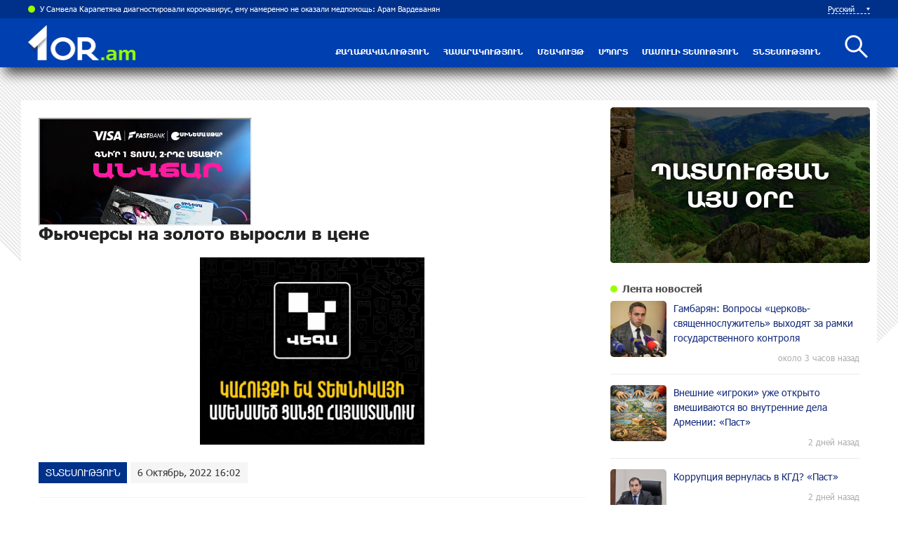

--- FILE ---
content_type: text/html; charset=UTF-8
request_url: https://1or.am/?p=115321&l=ru
body_size: 11715
content:
<!doctype html>
<html class="no-js" lang="">
    <head>
		<!-- Google tag (gtag.js) -->
		<script async src="https://www.googletagmanager.com/gtag/js?id=G-K5QLEDREF9"></script>
		<script>
		window.dataLayer = window.dataLayer || [];
		function gtag(){dataLayer.push(arguments);}
		gtag('js', new Date());

		gtag('config', 'G-K5QLEDREF9');
		</script>
        <meta charset="utf-8">
        <meta http-equiv="X-UA-Compatible" content="IE=edge">
        <title>1or.am | Фьючерсы на золото выросли в цене
</title>
        <meta name="description" content="">
        <meta name="viewport" content="width=device-width, initial-scale=1, user-scalable=0">

        <!-- Place favicon.ico and apple-touch-icon.png in the root directory -->

        <meta property='og:title' content="Фьючерсы на золото выросли в цене
" />
        <meta property='og:description' content="Стоимость золота в четверг утром остается выше 1 730 долларов за тройскую унцию, свидетельствуют данные торгов.
Цена декабрьского фьючерса на золото на нью-йоркской бирже Comex росла на 10,9 доллара," />
        <meta property='og:image' content="https://1or.am/timthumb.php?src=disc/06-10-22/3367e7b293613246ac9aa5e67efcb2ca.jpg&w=600&h=315" />
		<meta property="og:type" content="Website">
		
		<meta property="fb:pages" content="1787497504852384" />


		<link rel="icon" href="favicon.ico?v=2" type="image/ico" sizes="16x16">

		<link rel="manifest" href="site.webmanifest">
		<link rel="apple-touch-icon" href="apple-touch-icon.png">
		<!-- Place favicon.ico in the root directory -->

		<link rel="stylesheet" href="webfont/stylesheet.css">
		<link rel="stylesheet" href="css/normalize.css">
		<link rel="stylesheet" href="css/owl.carousel.min.css">
		<link rel="stylesheet" href="css/owl.theme.default.min.css">
		<link rel="stylesheet" href="css/zuck.min.css">
		<link rel="stylesheet" href="css/snapgram.css">
		<link rel="stylesheet" href="css/main.css?v=1.0003">
		 
		  
		<script src="js/zuck.min.js"></script>
		<script src="js/script.js"></script>
		
		
		<script>window.yaContextCb = window.yaContextCb || []</script>
		<script src="https://yandex.ru/ads/system/context.js" async></script>
		<script>
			const nnlJS = document.createElement('script'); 
			nnlJS.src = "https://ads.caramel.am/nnl.js?ts="+new Date().getTime();
			nnlJS.async = true;
			document.head.appendChild(nnlJS);
		</script>

		
		<meta name="theme-color" content="#000A28">

		<script>
			var htmDIR = "/";
			var lang   = "ru";
			var session_name   = "PHPSESSID";
			var session_id   = "";
		</script>
		
		<!-- Yandex.Metrika counter -->
		<script type="text/javascript" >
		   (function(m,e,t,r,i,k,a){m[i]=m[i]||function(){(m[i].a=m[i].a||[]).push(arguments)};
		   m[i].l=1*new Date();
		   for (var j = 0; j < document.scripts.length; j++) {if (document.scripts[j].src === r) { return; }}
		   k=e.createElement(t),a=e.getElementsByTagName(t)[0],k.async=1,k.src=r,a.parentNode.insertBefore(k,a)})
		   (window, document, "script", "https://mc.yandex.ru/metrika/tag.js", "ym");

		   ym(95157197, "init", {
				clickmap:true,
				trackLinks:true,
				accurateTrackBounce:true,
				webvisor:true
		   });
		</script>
		<noscript><div><img src="https://mc.yandex.ru/watch/95157197" style="position:absolute; left:-9999px;" alt="" /></div></noscript>
		<!-- /Yandex.Metrika counter -->

		
		<script async src="https://pagead2.googlesyndication.com/pagead/js/adsbygoogle.js?client=ca-pub-9505945531737591"
     crossorigin="anonymous"></script>

</head>
<body class="showMobiTimeline">

	<div id="fb-root"></div>
	<script async defer crossorigin="anonymous" src="https://connect.facebook.net/en_US/sdk.js#xfbml=1&version=v7.0&appId=171040006306876&autoLogAppEvents=1" nonce="hhasuBsa"></script>



	<div class="headerTop clearfix" id="top">
		<div class="headerCenterMode clearfix">			
			<div class="headerNews">
				<div class="headerNewsSlider owl-carousel">
											<a href="/?p=193321&l=ru">Гамбарян: Вопросы «церковь-священнослужитель» выходят за рамки государственного контроля</a>
											<a href="/?p=193180&l=ru">У Самвела Карапетяна диагностировали коронавирус, ему намеренно не оказали медпомощь: Арам Вардеванян</a>
											<a href="/?p=193179&l=ru">Министр юстиции РА приняла посла Болгарии</a>
											<a href="/?p=193178&l=ru">В Гренландии отметили спад экономической активности после угроз США</a>
											<a href="/?p=193177&l=ru">«Крылья единства»: Армении необходимы четкая экономическая модель и архитектура промышленной трансформации</a>
											<a href="/?p=193176&l=ru">По делу о смерти военнослужащего есть задержанный</a>
											<a href="/?p=193175&l=ru">Уиткофф назвал четыре требования США к Ирану</a>
											<a href="/?p=193174&l=ru">За большие деньги – да: В Армении вновь простят уклонистов</a>
											<a href="/?p=193058&l=ru">Эдгар Мовсесян подписал контракт с греческим футбольным клубом «Ханья»</a>
											<a href="/?p=193049&l=ru">Геворг Суджян, Давид Давтян, Виген Эулджекджян и Вагиф Хачатрян переданы Армении</a>
											<a href="/?p=193024&l=ru">Армения останется в ЕАЭС столько, сколько это будет возможно — Пашинян</a>
											<a href="/?p=193021&l=ru">Белый дом назвал уместным жестом показанный Трампом рабочему средний палец</a>
									</div>
			</div>			
			<div class="langBar">
							<div class="currentLang">
					Русский
				</div>
				<div class="selectLang">
					<a href="/?p=115321&l=am">Հայերեն</a>
					<a href="/?p=115321&l=en">English</a>
				</div>
						</div>
			<!--<div class="rateLine">
				<span class="rateBoxUnit">
					1 <small>$</small><span> = 0 </span>֏, 
				</span>
				<span class="rateBoxUnit">
					1 <small>€</small><span> = 0 </span>֏, 
				</span>
				<span class="rateBoxUnit">
					1 <small>&#8381;</small><span> = 0 </span>֏
				</span>
			</div>-->
		</div>
	</div>
	<div class="fakeMenu clearfix">
		<a href="/?l=ru"></a>
		<a href="/?news_line&l=ru"></a>
		<button class="btn-primary custom-button" onclick="truepush.subscribeUserVapid()"></button>
		<a href="#top" class="fMenuBut"></a>
	</div>
	<div class="mobileMenu">
		<a href="/?cat=1&l=ru" >ՔԱՂԱՔԱԿԱՆՈՒԹՅՈՒՆ</a>
		<a href="/?cat=2&l=ru" >ՀԱՍԱՐԱԿՈՒԹՅՈՒՆ</a>
		<a href="/?cat=3&l=ru" >ՄՇԱԿՈՒՅԹ</a>
		<a href="/?cat=4&l=ru" >ՍՊՈՐՏ</a>
		<a href="/?cat=11&l=ru" >ՄԱՄՈՒԼԻ ՏԵՍՈՒԹՅՈՒՆ</a>
		<a href="/?cat=14&l=ru" >ՏՆՏԵՍՈՒԹՅՈՒՆ</a>
		<a href="/?cat=6&l=ru" >ՖՈՏՈ</a>
		<a href="/?cat=7&l=ru" >ՎԻԴԵՈ</a>
		<a href="/?cat=8&l=ru" >ՎԵՐԼՈՒԾՈՒԹՅՈՒՆՆԵՐ</a>
		<a href="/?cat=9&l=ru" >ՊԱՏՄՈՒԹՅԱՆ ԱՅՍ ՕՐԸ</a>
		<a href="/?cat=10&l=ru" >ՄԻՋԱԶԳԱՅԻՆ</a>
		<a href="/?cat=12&l=ru" >ԱՄԵՆԱԸՆԹԵՐՑՎԱԾ</a>
		<a href="/?cat=13&l=ru" >ԻՐԱՎՈՒՆՔ</a>
		<div class="closeMenu"></div>
	</div>
	<header class="clearfix">
		<div class="headerCenterMode clearfix">			
			<div class="logo">			
				<a href="/?l=ru">
					<img src="img/logo.png?v=2" title="1or.am - самые свежие новости и статьи" alt="1or.am Logo">
				</a>
			</div>
			<div class="headerRight clearfix">				
				<div class="openMenu"></div>
				<nav class="menu">
					<a href="/?cat=1&l=ru" >ՔԱՂԱՔԱԿԱՆՈՒԹՅՈՒՆ</a>
					<a href="/?cat=2&l=ru" >ՀԱՍԱՐԱԿՈՒԹՅՈՒՆ</a>
					<a href="/?cat=3&l=ru" >ՄՇԱԿՈՒՅԹ</a>
					<a href="/?cat=4&l=ru" >ՍՊՈՐՏ</a>
					<a href="/?cat=11&l=ru" >ՄԱՄՈՒԼԻ ՏԵՍՈՒԹՅՈՒՆ</a>
					<a href="/?cat=14&l=ru" >ՏՆՏԵՍՈՒԹՅՈՒՆ</a>
				</nav>
				<div class="searchBut"></div>			
				<div class="searchBox">
					<div class="headerCenterMode clearfix">
						<form action="/?l=ru" method="get">
							<input  type="search" class="submitLine" placeholder="поиск по заглавию или ключевым словам..." name="s" value="">
							<input  type="submit" class="submitSearch" value="Поиск">
							<div class="closeSearch"></div>
						</form>
					</div>
				</div>
			</div>
		</div>
	</header>
	﻿			<div id="stories" class="storiesWrapper storyShort"></div>
			<script> 
			  var currentSkin = getCurrentSkin();
			  var stories = new Zuck('stories', {
				backNative: true,
				previousTap: true,
				skin: currentSkin['name'],
				autoFullScreen: currentSkin['params']['autoFullScreen'],
				avatars: currentSkin['params']['avatars'],
				paginationArrows: currentSkin['params']['paginationArrows'],
				list: currentSkin['params']['list'],
				cubeEffect: currentSkin['params']['cubeEffect'],
				localStorage: true,
				stories: [
								],
				onNavigateItem (storyId, nextStoryId, callback) {
				  callback();  // on navigate item of story
				},
				language: {
				unmute: 'Коснитесь чтоб включить здук',
				keyboardTip: 'Нажмите пробел чтоб посмотреть следующую',
				visitLink: 'Перейти по ссылке',
				time: {
					ago: 'назад',
					hour: 'час назад',
					hours: 'часов назад',
					minute: 'минуту назад',
					minutes: 'минут назад',
					fromnow: 'с этого момента',
					seconds: 'секунд назад',
					yesterday: 'вчера',
					tomorrow: 'завтра',
					days: 'дней назад'
				}
			  }
			  });
			</script>	<div class="main clearfix">
						<div id="make-count" data-id="115321"></div>
				<div class="mainLeft">
					<article class="newsShow news">
						<div class="responsive_ad_container"><iframe data-aa="tl_native" src="https://pub.vcs-ads.agency/cdn/html5/fast/" loading="lazy" ></iframe></div>	
						<h1>Фьючерсы на золото выросли в цене
</h1>		
						<div style="width:336px; margin:0 auto; margin-bottom:20px;"><iframe data-aa="188" referrerpolicy="origin" src="//pub.vcs-ads.agency/?ad=188&w=336&h=280" loading="lazy" style="width:336px; height:280px; border:0px; padding:0; overflow:hidden; background-color: transparent;"></iframe></div>
													<a class="articleCat" href="/?cat=14&l=ru">ՏՆՏԵՍՈՒԹՅՈՒՆ</a>	
												<time>6 Октябрь, 2022 16:02</time>
						<div class="articleSharer">
							<div class="fb-share-button" data-href="https://1or.am/?p=115321&l=ru/" data-layout="button_count" data-size="large"><a target="_blank" href="https://www.facebook.com/sharer/sharer.php?u=https%3A%2F%2Fdevelopers.facebook.com%2Fdocs%2Fplugins%2F&amp;src=sdkpreparse" class="fb-xfbml-parse-ignore">Կիսվել</a></div>
							<script src="https://yastatic.net/es5-shims/0.0.2/es5-shims.min.js"></script>
							<script src="https://yastatic.net/share2/share.js"></script>
							<div class="ya-share2" data-services="odnoklassniki,vkontakte,twitter,viber,whatsapp,telegram"></div>
						</div>
						<div class="articleMedia">
													<img src="/timthumb.php?src=disc/06-10-22/3367e7b293613246ac9aa5e67efcb2ca.jpg&w=780" title="Фьючерсы на золото выросли в цене
">
												</div>
												<div class="responsive_ad_container" style="position:relative;width:336px;height:280px;margin:0 auto; margin-bottom:20px;"><iframe data-aa="tl_native" src="https://pub.vcs-ads.agency/?campaign=solaron" loading="lazy" style="position: absolute;top: 0;left: 0;width: 336px;border: none;height: 280px;"></iframe></div>						<p>Стоимость золота в четверг утром остается выше 1 730 долларов за тройскую унцию, свидетельствуют данные торгов.</p>
<p>Цена декабрьского фьючерса на золото на нью-йоркской бирже Comex росла на 10,9 доллара, или на 0,63%, до 1 731,7 доллара за тройскую унцию. Декабрьский фьючерс на серебро дорожал на 1,69%, до 20,892 доллара за унцию.</p>
<p>Стоимость золота несколько корректируется после снижения в среду, однако ему так и не удается после многодневного роста преодолеть отметку в 1 740 долларов.</p>
<div class="banner square">
<div class="banner_click" data-banner="166">&nbsp;</div>
</div>
<div class="banner square">
<div class="banner_click" data-banner="205">
<div id="azd-03e88f3c3bc443f5d8485adf60c0d63b" data-azd="" data-reload=""></div>
</div>
</div>												<div class="articleSharer">
							<div class="fb-share-button" data-href="https://1or.am/?p=115321&l=ru/" data-layout="button_count" data-size="large"><a target="_blank" href="https://www.facebook.com/sharer/sharer.php?u=https%3A%2F%2Fdevelopers.facebook.com%2Fdocs%2Fplugins%2F&amp;src=sdkpreparse" class="fb-xfbml-parse-ignore">Կիսվել</a></div>
							<script src="https://yastatic.net/es5-shims/0.0.2/es5-shims.min.js"></script>
							<script src="https://yastatic.net/share2/share.js"></script>
							<div class="ya-share2" data-services="odnoklassniki,vkontakte,twitter,viber,whatsapp,telegram"></div>
						</div>
												<div class="fb-comments" data-href="https://1or.am/?p=115321&l=ru/" data-numposts="3" data-width="100%"></div>
																	</article>
				</div>
						<div class="mainRight">
			<div class="onThisDay">
				<div class="flip-card">
					<div class="flip-card-inner">
						<div class="flip-card-front">
							<img src="img/this_day.png" alt="Historical Dates" width="100%">
							<span>ՊԱՏՄՈՒԹՅԱՆ ԱՅՍ ՕՐԸ</span>
						</div>
						<div class="flip-card-back">
													<div class="flipDate">
								19th of January							</div>
							<a href="/?p=193049&l=ru">
								Геворг Суджян, Давид Давтян, Виген Эулджекджян и Вагиф Хачатрян переданы Армении							</a>
												</div>
					</div>
				</div>
			</div>
			<!--
			<a href="https://shop.idealsystem.am" target="_blank" style="display: block;max-width: 370px;width: 100%;margin-bottom: 20px;">
				<img src="banners/ideal.jpg?v=30" width="100%">
			</a>
			<div style="position:relative;margin-bottom:20px;">
				<iframe src="</?=htmDIR."banners/ideal2/index.html" ?>"  width='100%' height='250' frameborder='0' scrolling='no' style='margin: 0 0 0 0;' class="sasbanner"></iframe>
				<a href="https://shop.idealsystem.am/am/saled/" target="_blank" style="display:block;position:absolute;width: 100%;height: 100%;top: 0;left: 0;"></a>
			</div>
			-->
			<div class="desctopTimeline">
				<div class="titler"><a href="/?news_line&l=ru">Лента новостей</a></div>
				<div class="timeline">
					<a href='/?p=193321&l=ru' class='clearfix'><img src='/timthumb.php?src=disc/19-01-26/011d9122039f93b21a808b9b5d8b8136.jpg&w=80&h=80'><span>Гамбарян: Вопросы «церковь-священнослужитель» выходят за рамки государственного контроля</span><time class='timeago' datetime='2026-01-19 13:20:50' title='2026-01-19 13:20:50'></time></a><a href='/?p=193230&l=ru' class='clearfix'><img src='/timthumb.php?src=disc/17-01-26/50e00406173d9aabde696ca782cbdc89.jpg&w=80&h=80'><span>Внешние «игроки» уже открыто вмешиваются во внутренние дела Армении: «Паст»</span><time class='timeago' datetime='2026-01-17 13:29:49' title='2026-01-17 13:29:49'></time></a><a href='/?p=193223&l=ru' class='clearfix'><img src='/timthumb.php?src=disc/17-01-26/17e094e617ceb0400494ee4ca92c6d7e.jpg&w=80&h=80'><span>Коррупция вернулась в КГД? «Паст»</span><time class='timeago' datetime='2026-01-17 12:57:07' title='2026-01-17 12:57:07'></time></a><a href='/?p=193217&l=ru' class='clearfix'><img src='/timthumb.php?src=disc/17-01-26/52c06cf5baa96b4d13c1ab7a79211e65.jpg&w=80&h=80'><span>Отравились не едой, а... угарным газом: «Паст»</span><time class='timeago' datetime='2026-01-17 11:29:12' title='2026-01-17 11:29:12'></time></a><a href='/?p=193214&l=ru' class='clearfix'><img src='/timthumb.php?src=disc/17-01-26/11a3baaa6f06cb3945f67fc97bb3e08e.jpg&w=80&h=80'><span>Нарушение годами: нулевое производство: почему Антикоррупционный комитет «не видит» очевидного? «Паст»
</span><time class='timeago' datetime='2026-01-17 11:05:49' title='2026-01-17 11:05:49'></time></a><a href='/?p=193180&l=ru' class='clearfix'><img src='/timthumb.php?src=disc/16-01-26/fa6d8b785c2371bd65d42ccd409a6606.jpg&w=80&h=80'><span>У Самвела Карапетяна диагностировали коронавирус, ему намеренно не оказали медпомощь: Арам Вардеванян</span><time class='timeago' datetime='2026-01-16 22:38:18' title='2026-01-16 22:38:18'></time></a><a href='/?p=193179&l=ru' class='clearfix'><img src='/timthumb.php?src=disc/16-01-26/6cd7396131189e738c9ee8c4c4839882.jpg&w=80&h=80'><span>Министр юстиции РА приняла посла Болгарии</span><time class='timeago' datetime='2026-01-16 20:23:11' title='2026-01-16 20:23:11'></time></a><a href='/?p=193178&l=ru' class='clearfix'><img src='/timthumb.php?src=disc/16-01-26/8688b9070fd3a2d87196a6854dce0597.jpg&w=80&h=80'><span>В Гренландии отметили спад экономической активности после угроз США</span><time class='timeago' datetime='2026-01-16 19:15:02' title='2026-01-16 19:15:02'></time></a><a href='/?p=193177&l=ru' class='clearfix'><img src='/timthumb.php?src=disc/16-01-26/6349bd09c641722670afd57f97cb2eaa.jpg&w=80&h=80'><span>«Крылья единства»: Армении необходимы четкая экономическая модель и архитектура промышленной трансформации</span><time class='timeago' datetime='2026-01-16 18:09:39' title='2026-01-16 18:09:39'></time></a><a href='/?p=193176&l=ru' class='clearfix'><img src='/timthumb.php?src=disc/16-01-26/5b652513a16edb929cb0478f41c39229.jpg&w=80&h=80'><span>По делу о смерти военнослужащего есть задержанный</span><time class='timeago' datetime='2026-01-16 17:30:51' title='2026-01-16 17:30:51'></time></a><a href='/?p=193175&l=ru' class='clearfix'><img src='/timthumb.php?src=disc/16-01-26/3b0c35d6d5315c1424eba7e36b5f1c9f.jpg&w=80&h=80'><span>Уиткофф назвал четыре требования США к Ирану</span><time class='timeago' datetime='2026-01-16 16:57:11' title='2026-01-16 16:57:11'></time></a><a href='/?p=193174&l=ru' class='clearfix'><img src='/timthumb.php?src=disc/16-01-26/20ee74d9acc720ef95c83afd0d6aab15.jpg&w=80&h=80'><span>За большие деньги – да: В Армении вновь простят уклонистов</span><time class='timeago' datetime='2026-01-16 16:50:39' title='2026-01-16 16:50:39'></time></a><a href='/?p=193100&l=ru' class='clearfix'><img src='/timthumb.php?src=disc/15-01-26/a35bfcc313a3bb9c209e787c0f1c44d4.jpg&w=80&h=80'><span>Действительно «суверенная»,  действительно «справедливая» сделка: «Паст»</span><time class='timeago' datetime='2026-01-15 16:02:28' title='2026-01-15 16:02:28'></time></a><a href='/?p=193084&l=ru' class='clearfix'><img src='/timthumb.php?src=disc/15-01-26/3653ff22ff24d45eb967e7ed8e5fa297.jpg&w=80&h=80'><span>Кто в итоге сдал земли? «Паст»</span><time class='timeago' datetime='2026-01-15 11:21:50' title='2026-01-15 11:21:50'></time></a><a href='/?p=193074&l=ru' class='clearfix'><img src='/timthumb.php?src=disc/15-01-26/0a8cbe5b58a27a526c1083ef7957e5dc.jpg&w=80&h=80'><span>Те, кто обогащается за счет государства, считают «завтраки» других: «Паст»</span><time class='timeago' datetime='2026-01-15 10:36:04' title='2026-01-15 10:36:04'></time></a><a href='/?p=193070&l=ru' class='clearfix'><img src='/timthumb.php?src=disc/15-01-26/354f0a37e35a0dfa48a96ccff3234a2e.jpg&w=80&h=80'><span>С этими властями они даже не пойдут на «жертвенную трапезу»: «Паст»</span><time class='timeago' datetime='2026-01-15 9:45:59' title='2026-01-15 9:45:59'></time></a><a href='/?p=193058&l=ru' class='clearfix'><img src='/timthumb.php?src=disc/14-01-26/5164051435bdbb3bc4f1f75160b0409c.jpg&w=80&h=80'><span>Эдгар Мовсесян подписал контракт с греческим футбольным клубом «Ханья»</span><time class='timeago' datetime='2026-01-14 20:52:02' title='2026-01-14 20:52:02'></time></a><a href='/?p=193049&l=ru' class='clearfix'><img src='/timthumb.php?src=disc/14-01-26/509392f71c285ea9be0c6146b6524f96.jpg&w=80&h=80'><span>Геворг Суджян, Давид Давтян, Виген Эулджекджян и Вагиф Хачатрян переданы Армении</span><time class='timeago' datetime='2026-01-14 18:34:56' title='2026-01-14 18:34:56'></time></a><a href='/?p=193024&l=ru' class='clearfix'><img src='/timthumb.php?src=disc/14-01-26/242b6decd9a044a5fec3b1f4a53621e8.jpg&w=80&h=80'><span>Армения останется в ЕАЭС столько, сколько это будет возможно — Пашинян</span><time class='timeago' datetime='2026-01-14 14:11:36' title='2026-01-14 14:11:36'></time></a><a href='/?p=193021&l=ru' class='clearfix'><img src='/timthumb.php?src=disc/14-01-26/d69f5b94149f369f72ba7862f248ec8b.jpg&w=80&h=80'><span>Белый дом назвал уместным жестом показанный Трампом рабочему средний палец</span><time class='timeago' datetime='2026-01-14 13:43:10' title='2026-01-14 13:43:10'></time></a><a href='/?p=193019&l=ru' class='clearfix'><img src='/timthumb.php?src=disc/14-01-26/739303394ea7ec2517f43f404cb5ab94.jpg&w=80&h=80'><span>В Иране суды над некоторыми участниками беспорядков будут открытыми</span><time class='timeago' datetime='2026-01-14 12:53:36' title='2026-01-14 12:53:36'></time></a><a href='/?p=193015&l=ru' class='clearfix'><img src='/timthumb.php?src=disc/14-01-26/0570efa5f9e678df0dffe653542c8c18.jpg&w=80&h=80'><span>НАБУ обвинило в коррупции главу одной из фракций Рады- это Юлия Тимошенко</span><time class='timeago' datetime='2026-01-14 12:20:22' title='2026-01-14 12:20:22'></time></a><a href='/?p=193012&l=ru' class='clearfix'><img src='/timthumb.php?src=disc/14-01-26/de0ab359999b39a5bf19dea9947a6817.jpg&w=80&h=80'><span>Мирзоян: Участие России и Турции в ТРИПП не обсуждалось</span><time class='timeago' datetime='2026-01-14 11:39:41' title='2026-01-14 11:39:41'></time></a><a href='/?p=192974&l=ru' class='clearfix'><img src='/timthumb.php?src=disc/13-01-26/7e92bbbad399bdb69d7777af46ce8565.jpg&w=80&h=80'><span>Только в жизни членов ГД должно «что-то измениться», кто для них пенсионер? «Паст»</span><time class='timeago' datetime='2026-01-13 15:14:02' title='2026-01-13 15:14:02'></time></a><a href='/?p=192969&l=ru' class='clearfix'><img src='/timthumb.php?src=disc/13-01-26/e9c277ceca8803b85bc07e80d1159def.jpg&w=80&h=80'><span>Почему КС уклоняется от ответа на вопрос, игнорируя требование законодательства? «Паст»</span><time class='timeago' datetime='2026-01-13 14:37:05' title='2026-01-13 14:37:05'></time></a><a href='/?p=192966&l=ru' class='clearfix'><img src='/timthumb.php?src=disc/13-01-26/b0198539d716edf581d7de2a9ac1d397.jpg&w=80&h=80'><span>А тысячи наших соотечественников думают иначе: «Паст»</span><time class='timeago' datetime='2026-01-13 13:36:53' title='2026-01-13 13:36:53'></time></a><a href='/?p=192949&l=ru' class='clearfix'><img src='/timthumb.php?src=disc/13-01-26/5077625152c1c9671fcff3790e6b1c74.jpg&w=80&h=80'><span>Ранее Самвел Карапетян удерживал многих деятелей в рамках проармянской позиции: «Паст»</span><time class='timeago' datetime='2026-01-13 10:22:28' title='2026-01-13 10:22:28'></time></a><a href='/?p=192935&l=ru' class='clearfix'><img src='/timthumb.php?src=disc/12-01-26/e3442e53e55ae3d1eea963e64a701ca2.jpg&w=80&h=80'><span>Запасы газа в Германии упали до рекордного минимума</span><time class='timeago' datetime='2026-01-12 23:53:53' title='2026-01-12 23:53:53'></time></a><a href='/?p=192933&l=ru' class='clearfix'><img src='/timthumb.php?src=disc/12-01-26/9279af768e53e068b779625a16bac11c.jpg&w=80&h=80'><span>Звезда «Эмили в Париже» Эудженио Франческини рассказал, что он на самом деле думал о съемках обнажённой сцены с Лили Коллинз</span><time class='timeago' datetime='2026-01-12 22:23:55' title='2026-01-12 22:23:55'></time></a><a href='/?p=192932&l=ru' class='clearfix'><img src='/timthumb.php?src=disc/12-01-26/59a25815d94a265cec7bf874f8b98fd1.jpg&w=80&h=80'><span>Архимандрит Рубен Заргарян проводит воскресную Св. Литургию в Арарате</span><time class='timeago' datetime='2026-01-12 22:17:26' title='2026-01-12 22:17:26'></time></a><a href='/?p=192931&l=ru' class='clearfix'><img src='/timthumb.php?src=disc/12-01-26/c00f52270e00a23786da862f718ec452.jpg&w=80&h=80'><span>Госагентство по туризму Азербайджана выразило недовольство действиями армянского лыжника Микаела Микаеляна</span><time class='timeago' datetime='2026-01-12 21:38:22' title='2026-01-12 21:38:22'></time></a><a href='/?p=192928&l=ru' class='clearfix'><img src='/timthumb.php?src=disc/12-01-26/b3255e3975f10ddc8bb4d37d0cba7fa9.jpg&w=80&h=80'><span>Посольство: Обеспокоенности Армении по поводу высказываний Соловьева будут переданы в МИД России</span><time class='timeago' datetime='2026-01-12 20:55:13' title='2026-01-12 20:55:13'></time></a><a href='/?p=192919&l=ru' class='clearfix'><img src='/timthumb.php?src=disc/12-01-26/87db30b6e398389ee3720396d8331efd.jpg&w=80&h=80'><span>Начался процесс аттестации на 2026 год высшего и старшего офицерского состава Вооруженных Сил РА</span><time class='timeago' datetime='2026-01-12 18:58:42' title='2026-01-12 18:58:42'></time></a><a href='/?p=192918&l=ru' class='clearfix'><img src='/timthumb.php?src=disc/12-01-26/75c4cbf0d1ea4be14b4de7ceef0af98e.jpg&w=80&h=80'><span>Пашинян: Мы решили вопрос легитимности правительства, но не решили вопрос легитимности правовой системы</span><time class='timeago' datetime='2026-01-12 18:57:22' title='2026-01-12 18:57:22'></time></a><a href='/?p=192889&l=ru' class='clearfix'><img src='/timthumb.php?src=disc/12-01-26/dcee6dd37554d9c266c385c57ec587bf.jpg&w=80&h=80'><span>В Индии запуск ракеты со спутником зондирования Земли завершился неудачей</span><time class='timeago' datetime='2026-01-12 13:46:53' title='2026-01-12 13:46:53'></time></a><a href='/?p=192887&l=ru' class='clearfix'><img src='/timthumb.php?src=disc/12-01-26/e8396671e1b58cdb2dda402511f936df.jpg&w=80&h=80'><span>Глава МИД Ирана Аракчи: Тегеран готов к переговорам с США на равных позициях</span><time class='timeago' datetime='2026-01-12 13:30:41' title='2026-01-12 13:30:41'></time></a><a href='/?p=192886&l=ru' class='clearfix'><img src='/timthumb.php?src=disc/12-01-26/75ed51e1e0a36b005aeecc018cda5195.jpg&w=80&h=80'><span>SCMP: атака США на Венесуэлу показала необходимость восстановить репутацию ООН</span><time class='timeago' datetime='2026-01-12 12:53:10' title='2026-01-12 12:53:10'></time></a><a href='/?p=192883&l=ru' class='clearfix'><img src='/timthumb.php?src=disc/12-01-26/f6c5c1bf9b7f5bbc8b9c1317903f67f5.jpg&w=80&h=80'><span>Синанян: Проблемы армянского патриархата Иерусалима пока не решены</span><time class='timeago' datetime='2026-01-12 12:20:14' title='2026-01-12 12:20:14'></time></a><a href='/?p=192265&l=ru' class='clearfix'><img src='/timthumb.php?src=disc/27-12-25/b8e78e6034aaf964bf380ad9a0475d0a.jpg&w=80&h=80'><span>Рождественский свет по ту сторону решёток. Репрессии против Армянской Апостольской Церкви - «Паст»</span><time class='timeago' datetime='2025-12-27 17:55:06' title='2025-12-27 17:55:06'></time></a><a href='/?p=192258&l=ru' class='clearfix'><img src='/timthumb.php?src=disc/27-12-25/d052dee4cdb7827e25187f670dd477d6.jpg&w=80&h=80'><span>А почему "полномочия имеют"... не имеющие полномочий? «Паст»</span><time class='timeago' datetime='2025-12-27 17:14:41' title='2025-12-27 17:14:41'></time></a><a href='/?p=192240&l=ru' class='clearfix'><img src='/timthumb.php?src=disc/27-12-25/29e90010e0237d0dd688b947ce4ab716.jpg&w=80&h=80'><span>Новое развитие: резкая оценка со стороны британской платформы - «Паст»</span><time class='timeago' datetime='2025-12-27 12:01:33' title='2025-12-27 12:01:33'></time></a><a href='/?p=192232&l=ru' class='clearfix'><img src='/timthumb.php?src=disc/27-12-25/0c7795c458f7171f38fb660903ce635a.jpg&w=80&h=80'><span>Почему Никол Пашинян «дал заднюю»? «Паст»</span><time class='timeago' datetime='2025-12-27 10:59:01' title='2025-12-27 10:59:01'></time></a><a href='/?p=192227&l=ru' class='clearfix'><img src='/timthumb.php?src=disc/27-12-25/b04f64e88b6d80a2e73e2e7757e39e59.jpg&w=80&h=80'><span>Новый год, старые лживые утверждения: куда движется Армения? «Паст»</span><time class='timeago' datetime='2025-12-27 10:16:58' title='2025-12-27 10:16:58'></time></a><a href='/?p=192200&l=ru' class='clearfix'><img src='/timthumb.php?src=disc/26-12-25/a087c9e2e58ef852b6e8b4973e42b01b.jpg&w=80&h=80'><span>Зеленский: Мирный план на 90% готов</span><time class='timeago' datetime='2025-12-26 23:00:18' title='2025-12-26 23:00:18'></time></a><a href='/?p=192216&l=ru' class='clearfix'><img src='/timthumb.php?src=disc/26-12-25/e4d625af012ddeaf000343376719959e.jpg&w=80&h=80'><span>Пианисты из программы «Наши виртуозы» фонда «Музыка для будущего» выступали на одной сцене с итальянским пианистом Антонио ди Кристофано</span><time class='timeago' datetime='2025-12-26 22:30:11' title='2025-12-26 22:30:11'></time></a><a href='/?p=192199&l=ru' class='clearfix'><img src='/timthumb.php?src=disc/26-12-25/6c22cc7b797199c9a44f179f2c344fc3.jpg&w=80&h=80'><span>Картины армянской художницы выставлены в Сиднее и поддержат благотворительный фонд Hayk for our Heroes</span><time class='timeago' datetime='2025-12-26 22:06:20' title='2025-12-26 22:06:20'></time></a><a href='/?p=192198&l=ru' class='clearfix'><img src='/timthumb.php?src=disc/26-12-25/48d5214857db003354860beab4e5ddcf.jpg&w=80&h=80'><span>ФИДЕ присвоила Мариам Мкртчян звание женского гроссмейстера</span><time class='timeago' datetime='2025-12-26 21:00:49' title='2025-12-26 21:00:49'></time></a><a href='/?p=192197&l=ru' class='clearfix'><img src='/timthumb.php?src=disc/26-12-25/70f4b8bddc34c50c296148d40398231a.jpg&w=80&h=80'><span>Погода в Армении в выходные: снегопад, метель, похолодание</span><time class='timeago' datetime='2025-12-26 20:00:46' title='2025-12-26 20:00:46'></time></a><a href='/?p=192196&l=ru' class='clearfix'><img src='/timthumb.php?src=disc/26-12-25/79cb380cc841a1b501dcc9e619709d7e.jpg&w=80&h=80'><span>Байрамов: Армения нам объяснила -  участок железной дороги TRIPP не относится к России</span><time class='timeago' datetime='2025-12-26 19:00:33' title='2025-12-26 19:00:33'></time></a><a href='/?p=192195&l=ru' class='clearfix'><img src='/timthumb.php?src=disc/26-12-25/2e956de5a3322aba29fe6a68ab27f218.jpg&w=80&h=80'><span>Более десятка духовных лидеров призвали папу Льва XIV вмешаться в судьбу арцахских пленных</span><time class='timeago' datetime='2025-12-26 18:29:38' title='2025-12-26 18:29:38'></time></a>				</div>
				<div class="allTimeline">
					<a href="/?news_line&l=ru">Вся лента »</a>
				</div>
			</div>
			<div class="responsive_ad_container" style="position: relative;width: 100%;overflow: hidden;padding-top: calc(280 / 336 * 100%);margin:0 auto;margin-bottom: 20px;">
			<iframe data-aa="46" referrerpolicy="origin" src="//pub.vcs-ads.agency/?ad=46&format=responsive&ratio=336:280" style="position: absolute;top: 0;left: 0;bottom: 0;right: 0;width: 100%;height: 100%;border: none;"></iframe>
			</div>
			<div class="dateSearchBox clearfix">
				<form action="/?s" method="get" id="dtaeSearch">
					<input type="date" class="dateSearchLine" name="s" value="2026-01-19" min="2012-02-09" max="2026-01-19">
					<input type="hidden" name="date" value="true">
					<input type="hidden" name="l" value="ru">
					<input type="submit" value="Поиск" class="dateSubmit">
				</form>
			</div>
			<fieldset class="mostPop">
				<legend class="titler"><a>Самое популярное</a></legend>
				<div class="mostPopBox">
										<a href="/?p=193230&l=ru" class="clearfix">
						<img src="/timthumb.php?src=disc/17-01-26/50e00406173d9aabde696ca782cbdc89.jpg&w=90&h=90">
						<span>Внешние «игроки» уже открыто вмешиваются во внутренние дела Армении: «Паст»</span>
						<time class="timeago" datetime="2026-01-17 13:29:49" title="2026-01-17 13:29:49"></time>
					</a>
										<a href="/?p=193100&l=ru" class="clearfix">
						<img src="/timthumb.php?src=disc/15-01-26/a35bfcc313a3bb9c209e787c0f1c44d4.jpg&w=90&h=90">
						<span>Действительно «суверенная»,  действительно «справедливая» сделка: «Паст»</span>
						<time class="timeago" datetime="2026-01-15 16:02:28" title="2026-01-15 16:02:28"></time>
					</a>
										<a href="/?p=193074&l=ru" class="clearfix">
						<img src="/timthumb.php?src=disc/15-01-26/0a8cbe5b58a27a526c1083ef7957e5dc.jpg&w=90&h=90">
						<span>Те, кто обогащается за счет государства, считают «завтраки» других: «Паст»</span>
						<time class="timeago" datetime="2026-01-15 10:36:04" title="2026-01-15 10:36:04"></time>
					</a>
										<a href="/?p=193223&l=ru" class="clearfix">
						<img src="/timthumb.php?src=disc/17-01-26/17e094e617ceb0400494ee4ca92c6d7e.jpg&w=90&h=90">
						<span>Коррупция вернулась в КГД? «Паст»</span>
						<time class="timeago" datetime="2026-01-17 12:57:07" title="2026-01-17 12:57:07"></time>
					</a>
										<a href="/?p=192949&l=ru" class="clearfix">
						<img src="/timthumb.php?src=disc/13-01-26/5077625152c1c9671fcff3790e6b1c74.jpg&w=90&h=90">
						<span>Ранее Самвел Карапетян удерживал многих деятелей в рамках проармянской позиции: «Паст»</span>
						<time class="timeago" datetime="2026-01-13 10:22:28" title="2026-01-13 10:22:28"></time>
					</a>
									</div>
			</fieldset>
			<div class="titler titlerHalf"><a>Опрос</a></div>
			<div id="after"></div>
			<div style="margin-bottom:10px;">
			<div id="PID_5ec680ac74a3cb0015e38def"></div>
				<script>
				(intent = window.intent || []).push({
					containerId: "PID_5ec680ac74a3cb0015e38def"
				});
				</script>	   
			</div>
		</div>
	</div>	</div>
	<footer class="clearfix">
		<div class="footerTop">
			<p>
				Բաժանորդագրվե՛ք մեր կայքին
				և ստացեք ամենակարևոր նորությունները
				Ձեր համակարգչին կամ սմարթֆոնին 
				Push հաղորդագրությունների միջոցով
				առանց կայք այցելելու։
			</p>
			<p>
				Միացեք մեզ, եղեք տեղեկացված...
			</p>
			<div class="optin-types optin-customization">
				<button class="btn-primary custom-button" onclick="truepush.subscribeUserVapid()">ԲԱԺԱՆՈՐԴԱԳՐՎԵԼ</button>
			</div>
		</div>
		<div class="footerBot">
			<small>2021 © Все права защищены: Использование контена сайта 1or.am без активной ссылки запрещено. Точка зрения автора не ваегда совпадает с точкой зрения редакции сайта. Рекламодатели несут ответственность за содержание своих рекламных объявлениях.</small>
			<div class="footerMenu">		
				<a href="/?st=1&l=ru">Обратная связь</a>
				<a href="/?st=2&l=ru">О нас</a>
				<a href="/?st=3&l=ru">Рекламодателям</a>
			</div>
			<div class="signature">
				Создание и обслуживание: <a href="http://sargssyan.com" target="_blank">sargssyan™</a>
			</div>
		</div>
	</footer>






	<script src="https://code.jquery.com/jquery-3.4.1.min.js" integrity="sha256-CSXorXvZcTkaix6Yvo6HppcZGetbYMGWSFlBw8HfCJo=" crossorigin="anonymous"></script>
	<script>window.jQuery || document.write('<script src="js/vendor/jquery-3.4.1.min.js"><\/script>')</script>
	<script src="js/plugins.js?v=0.0001"></script>
	<script src="js/owl.carousel.min.js?v=0.0001"></script>
		<script src="js/jquery.timeago_ru.js?v=1"></script>
		<script src="js/poll.js?v=0.0001"></script>
	<script src="js/main.js?v=20.002a"></script>
	<script src="js/zuck.min.js"></script>
	
	
	
	<link  href="https://cdnjs.cloudflare.com/ajax/libs/fotorama/4.6.4/fotorama.css" rel="stylesheet">
	<script src="https://cdnjs.cloudflare.com/ajax/libs/fotorama/4.6.4/fotorama.js"></script>
	

	<script type="text/javascript">
	</script>

	
	<!--<script async src="https://cdn.vcs-ads.agency/js/timeline_native_ads_loader.1.0.0.js"></script>-->

<script defer src="https://static.cloudflareinsights.com/beacon.min.js/vcd15cbe7772f49c399c6a5babf22c1241717689176015" integrity="sha512-ZpsOmlRQV6y907TI0dKBHq9Md29nnaEIPlkf84rnaERnq6zvWvPUqr2ft8M1aS28oN72PdrCzSjY4U6VaAw1EQ==" data-cf-beacon='{"version":"2024.11.0","token":"7b9559dbccb44e60a485831669a378c3","r":1,"server_timing":{"name":{"cfCacheStatus":true,"cfEdge":true,"cfExtPri":true,"cfL4":true,"cfOrigin":true,"cfSpeedBrain":true},"location_startswith":null}}' crossorigin="anonymous"></script>
</body>

</html>

--- FILE ---
content_type: text/html; charset=UTF-8
request_url: https://1or.am/?poll_true&l=1768816975838
body_size: 103
content:


    <div id="poll1" class="poll clearfix">
        <form>
            <div id="error" class="pollAnsverVariant clearfix" style="color:red; display:none">
                Խնդրում ենք ընտրել պատասխան
            </div>
            <div class="pollQuestion">
                Կո՞ղմ եք Սահմանադրության փոփոխությանը            </div>

                            <div class="pollAnsverVariant clearfix">
                    <label><input type="radio" value="30" name="pollZ" class="pollRadio"><span>Այո</span></label>
                </div>
                            <div class="pollAnsverVariant clearfix">
                    <label><input type="radio" value="31" name="pollZ" class="pollRadio"><span>Ոչ</span></label>
                </div>
                        <div class="vote">
                <input type="button" id="poll_butt" value="Քվեարկել">
                <input type="hidden" id="selected" value="undefined">
            </div>
        </form>
    </div>
    <div id="poll2" class="poll clearfix" style="display:none">
        <div id="error_k" class="pollAnsverVariant clearfix" style="color:red; display:none">
            Ծածկագիրը սխալ է
        </div>
        <div class="ddd">
            <img src="/kcaptcha/?PHPSESSID=vv19sihoftgb9mshb6c6m16ie5" class="kapchaImage"></br>
        </div>
        <input type="text" name="key" id="key"></br>
        <input id="reload" type="button" value="Վերբեռնել"><input id="bu" type="button" value="Հաստատել">
    </div>


--- FILE ---
content_type: text/html; charset=utf-8
request_url: https://www.google.com/recaptcha/api2/aframe
body_size: 259
content:
<!DOCTYPE HTML><html><head><meta http-equiv="content-type" content="text/html; charset=UTF-8"></head><body><script nonce="v-v5xZPLBQZI0pNpbiSnMQ">/** Anti-fraud and anti-abuse applications only. See google.com/recaptcha */ try{var clients={'sodar':'https://pagead2.googlesyndication.com/pagead/sodar?'};window.addEventListener("message",function(a){try{if(a.source===window.parent){var b=JSON.parse(a.data);var c=clients[b['id']];if(c){var d=document.createElement('img');d.src=c+b['params']+'&rc='+(localStorage.getItem("rc::a")?sessionStorage.getItem("rc::b"):"");window.document.body.appendChild(d);sessionStorage.setItem("rc::e",parseInt(sessionStorage.getItem("rc::e")||0)+1);localStorage.setItem("rc::h",'1768816982048');}}}catch(b){}});window.parent.postMessage("_grecaptcha_ready", "*");}catch(b){}</script></body></html>

--- FILE ---
content_type: text/css
request_url: https://1or.am/css/main.css?v=1.0003
body_size: 10572
content:
/*! HTML5 Boilerplate v8.0.0 | MIT License | https://html5boilerplate.com/ */

/* main.css 2.1.0 | MIT License | https://github.com/h5bp/main.css#readme */
/*
 * What follows is the result of much research on cross-browser styling.
 * Credit left inline and big thanks to Nicolas Gallagher, Jonathan Neal,
 * Kroc Camen, and the H5BP dev community and team.
 */

/* ==========================================================================
   Base styles: opinionated defaults
   ========================================================================== */

html {
  color: #222;
  font-size: 1em;
  line-height: 1.4;
}

/*
 * Remove text-shadow in selection highlight:
 * https://twitter.com/miketaylr/status/12228805301
 *
 * Vendor-prefixed and regular ::selection selectors cannot be combined:
 * https://stackoverflow.com/a/16982510/7133471
 *
 * Customize the background color to match your design.
 */

::-moz-selection {
  background: #b3d4fc;
  text-shadow: none;
}

::selection {
  background: #b3d4fc;
  text-shadow: none;
}

/*
 * A better looking default horizontal rule
 */

hr {
  display: block;
  height: 1px;
  border: 0;
  border-top: 1px solid #ccc;
  margin: 1em 0;
  padding: 0;
}

/*
 * Remove the gap between audio, canvas, iframes,
 * images, videos and the bottom of their containers:
 * https://github.com/h5bp/html5-boilerplate/issues/440
 */

audio,
canvas,
iframe,
img,
svg,
video {
  vertical-align: middle;
}

/*
 * Remove default fieldset styles.
 */

fieldset {
  border: 0;
  margin: 0;
  padding: 0;
}

/*
 * Allow only vertical resizing of textareas.
 */

textarea {
  resize: vertical;
}

/* ==========================================================================
   Author's custom styles
   ========================================================================== */

/* ==========================================================================
   Helper classes
   ========================================================================== */

/*
 * Hide visually and from screen readers
 */

.hidden,
[hidden] {
  display: none !important;
}

/*
 * Hide only visually, but have it available for screen readers:
 * https://snook.ca/archives/html_and_css/hiding-content-for-accessibility
 *
 * 1. For long content, line feeds are not interpreted as spaces and small width
 *    causes content to wrap 1 word per line:
 *    https://medium.com/@jessebeach/beware-smushed-off-screen-accessible-text-5952a4c2cbfe
 */

.sr-only {
  border: 0;
  clip: rect(0, 0, 0, 0);
  height: 1px;
  margin: -1px;
  overflow: hidden;
  padding: 0;
  position: absolute;
  white-space: nowrap;
  width: 1px;
  /* 1 */
}

/*
 * Extends the .sr-only class to allow the element
 * to be focusable when navigated to via the keyboard:
 * https://www.drupal.org/node/897638
 */

.sr-only.focusable:active,
.sr-only.focusable:focus {
  clip: auto;
  height: auto;
  margin: 0;
  overflow: visible;
  position: static;
  white-space: inherit;
  width: auto;
}

/*
 * Hide visually and from screen readers, but maintain layout
 */

.invisible {
  visibility: hidden;
}

/*
 * Clearfix: contain floats
 *
 * For modern browsers
 * 1. The space content is one way to avoid an Opera bug when the
 *    `contenteditable` attribute is included anywhere else in the document.
 *    Otherwise it causes space to appear at the top and bottom of elements
 *    that receive the `clearfix` class.
 * 2. The use of `table` rather than `block` is only necessary if using
 *    `:before` to contain the top-margins of child elements.
 */

.clearfix::before,
.clearfix::after {
  content: " ";
  display: table;
}

.clearfix::after {
  clear: both;
}

/* ==========================================================================
   EXAMPLE Media Queries for Responsive Design.
   These examples override the primary ('mobile first') styles.
   Modify as content requires.
   ========================================================================== */

@media only screen and (min-width: 35em) {
  /* Style adjustments for viewports that meet the condition */
}

@media print,
  (-webkit-min-device-pixel-ratio: 1.25),
  (min-resolution: 1.25dppx),
  (min-resolution: 120dpi) {
  /* Style adjustments for high resolution devices */
}

/* ==========================================================================
   Print styles.
   Inlined to avoid the additional HTTP request:
   https://www.phpied.com/delay-loading-your-print-css/
   ========================================================================== */

@media print {
  *,
  *::before,
  *::after {
    background: #fff !important;
    color: #000 !important;
    /* Black prints faster */
    box-shadow: none !important;
    text-shadow: none !important;
  }

  a,
  a:visited {
    text-decoration: underline;
  }

  a[href]::after {
    content: " (" attr(href) ")";
  }

  abbr[title]::after {
    content: " (" attr(title) ")";
  }

  /*
   * Don't show links that are fragment identifiers,
   * or use the `javascript:` pseudo protocol
   */
  a[href^="#"]::after,
  a[href^="javascript:"]::after {
    content: "";
  }

  pre {
    white-space: pre-wrap !important;
  }

  pre,
  blockquote {
    border: 1px solid #999;
    page-break-inside: avoid;
  }

  /*
   * Printing Tables:
   * https://web.archive.org/web/20180815150934/http://css-discuss.incutio.com/wiki/Printing_Tables
   */
  thead {
    display: table-header-group;
  }

  tr,
  img {
    page-break-inside: avoid;
  }

  p,
  h2,
  h3 {
    orphans: 3;
    widows: 3;
  }

  h2,
  h3 {
    page-break-after: avoid;
  }
}


/**
 * Owl Carousel v2.3.4
 * Copyright 2013-2018 David Deutsch
 * Licensed under: SEE LICENSE IN https://github.com/OwlCarousel2/OwlCarousel2/blob/master/LICENSE
 */
.owl-carousel,.owl-carousel .owl-item{-webkit-tap-highlight-color:transparent;position:relative}.owl-carousel{display:none;width:100%;z-index:1}.owl-carousel .owl-stage{position:relative;-ms-touch-action:pan-Y;touch-action:manipulation;-moz-backface-visibility:hidden}.owl-carousel .owl-stage:after{content:".";display:block;clear:both;visibility:hidden;line-height:0;height:0}.owl-carousel .owl-stage-outer{position:relative;overflow:hidden;-webkit-transform:translate3d(0,0,0)}.owl-carousel .owl-item,.owl-carousel .owl-wrapper{-webkit-backface-visibility:hidden;-moz-backface-visibility:hidden;-ms-backface-visibility:hidden;-webkit-transform:translate3d(0,0,0);-moz-transform:translate3d(0,0,0);-ms-transform:translate3d(0,0,0)}.owl-carousel .owl-item{min-height:1px;float:left;-webkit-backface-visibility:hidden;-webkit-touch-callout:none}.owl-carousel .owl-item img{display:block;width:100%}.owl-carousel .owl-dots.disabled,.owl-carousel .owl-nav.disabled{display:none}.no-js .owl-carousel,.owl-carousel.owl-loaded{display:block}.owl-carousel .owl-dot,.owl-carousel .owl-nav .owl-next,.owl-carousel .owl-nav .owl-prev{cursor:pointer;-webkit-user-select:none;-khtml-user-select:none;-moz-user-select:none;-ms-user-select:none;user-select:none}.owl-carousel .owl-nav button.owl-next,.owl-carousel .owl-nav button.owl-prev,.owl-carousel button.owl-dot{background:0 0;color:inherit;border:none;padding:0!important;font:inherit}.owl-carousel.owl-loading{opacity:0;display:block}.owl-carousel.owl-hidden{opacity:0}.owl-carousel.owl-refresh .owl-item{visibility:hidden}.owl-carousel.owl-drag .owl-item{-ms-touch-action:pan-y;touch-action:pan-y;-webkit-user-select:none;-moz-user-select:none;-ms-user-select:none;user-select:none}.owl-carousel.owl-grab{cursor:move;cursor:grab}.owl-carousel.owl-rtl{direction:rtl}.owl-carousel.owl-rtl .owl-item{float:right}.owl-carousel .animated{animation-duration:1s;animation-fill-mode:both}.owl-carousel .owl-animated-in{z-index:0}.owl-carousel .owl-animated-out{z-index:1}.owl-carousel .fadeOut{animation-name:fadeOut}@keyframes fadeOut{0%{opacity:1}100%{opacity:0}}.owl-height{transition:height .5s ease-in-out}.owl-carousel .owl-item .owl-lazy{opacity:0;transition:opacity .4s ease}.owl-carousel .owl-item .owl-lazy:not([src]),.owl-carousel .owl-item .owl-lazy[src^=""]{max-height:0}.owl-carousel .owl-item img.owl-lazy{transform-style:preserve-3d}.owl-carousel .owl-video-wrapper{position:relative;height:100%;background:#000}.owl-carousel .owl-video-play-icon{position:absolute;height:80px;width:80px;left:50%;top:50%;margin-left:-40px;margin-top:-40px;background:url(owl.video.play.png) no-repeat;cursor:pointer;z-index:1;-webkit-backface-visibility:hidden;transition:transform .1s ease}.owl-carousel .owl-video-play-icon:hover{-ms-transform:scale(1.3,1.3);transform:scale(1.3,1.3)}.owl-carousel .owl-video-playing .owl-video-play-icon,.owl-carousel .owl-video-playing .owl-video-tn{display:none}.owl-carousel .owl-video-tn{opacity:0;height:100%;background-position:center center;background-repeat:no-repeat;background-size:contain;transition:opacity .4s ease}.owl-carousel .owl-video-frame{position:relative;z-index:1;height:100%;width:100%}

/* Stories Default Skin*/
@keyframes zuckSlideTime{0%{max-width:0}to{max-width:100%}}@keyframes zuckLoading{0%{transform:rotate(0deg)}to{transform:rotate(1turn)}}#zuck-modal{outline:0!important;overflow:hidden;position:fixed;top:0;left:0;width:100vw;height:100%;background:rgba(0,0,0,.75);z-index:9999999;font-size:14px;font-family:inherit}#zuck-modal-content,#zuck-modal-content .story-viewer,#zuck-modal-content .story-viewer>.slides,#zuck-modal-content .story-viewer>.slides>*{width:100vw;height:100%;top:0;bottom:0;position:absolute;overflow:hidden}#zuck-modal *{user-select:none;outline:0}#zuck-modal.with-effects{transform:scale(.01);transform-origin:top left;transition:.25s}#zuck-modal.with-effects.animated{transform:scale(1);border-radius:0;margin-top:0!important;margin-left:0!important}#zuck-modal.with-effects.closed{transform:translateY(100%)}#zuck-modal .slider{width:300vw;left:-100vw}#zuck-modal .slider,#zuck-modal .slider>*{height:100%;top:0;bottom:0;position:absolute}#zuck-modal .slider>*{width:100vw}#zuck-modal .slider>.previous{left:0}#zuck-modal .slider>.viewing{left:100vw}#zuck-modal .slider>.next{left:200vw}#zuck-modal .slider.animated{-webkit-transition:-webkit-transform .25s linear;transition:-webkit-transform .25s linear;transition:transform .25s linear;transition:transform .25s linear,-webkit-transform .25s linear}#zuck-modal.with-cube #zuck-modal-content{perspective:1000vw;transform:scale(.95);perspective-origin:50% 50%;overflow:visible;transition:.3s}#zuck-modal.with-cube .slider{transform-style:preserve-3d;transform:rotateY(0deg)}#zuck-modal.with-cube .slider>.previous{backface-visibility:hidden;left:100vw;transform:rotateY(270deg) translateX(-50%);transform-origin:center left}#zuck-modal.with-cube .slider>.viewing{backface-visibility:hidden;left:100vw;transform:translateZ(50vw)}#zuck-modal.with-cube .slider>.next{backface-visibility:hidden;left:100vw;transform:rotateY(-270deg) translateX(50%);transform-origin:top right}#zuck-modal-content .story-viewer.paused.longPress .head,#zuck-modal-content .story-viewer.paused.longPress .slides-pointers,#zuck-modal-content .story-viewer.paused.longPress .tip{opacity:0}#zuck-modal-content .story-viewer.viewing:not(.paused):not(.stopped) .slides-pointers>*>.active>b{-webkit-animation-play-state:running;animation-play-state:running}#zuck-modal-content .story-viewer.next{z-index:10}#zuck-modal-content .story-viewer.viewing{z-index:5}#zuck-modal-content .story-viewer.previous{z-index:0}#zuck-modal-content .story-viewer.loading .head .loading,#zuck-modal-content .story-viewer.muted .tip.muted{display:block}#zuck-modal-content .story-viewer.loading .head .right .close,#zuck-modal-content .story-viewer.loading .head .right .time{display:none}#zuck-modal-content .story-viewer .slides-pagination span{position:absolute;top:50vh;font-size:48px;color:#fff;line-height:48px;width:48px;margin:6px;transform:translateY(-50%);z-index:1;text-align:center}#zuck-modal-content .story-viewer .slides-pagination .previous{left:0}#zuck-modal-content .story-viewer .slides-pagination .next{right:0}#zuck-modal-content .story-viewer .slides-pointers{display:table;table-layout:fixed;border-spacing:6px;border-collapse:separate;position:absolute;width:100vh;top:0;left:calc(50vw - 50vh);right:calc(50vw - 50vh);z-index:100020}#zuck-modal-content .story-viewer .slides-pointers>*{display:table-row}#zuck-modal-content .story-viewer .slides-pointers>*>*{display:table-cell;background:hsla(0,0%,100%,.5);border-radius:2px}#zuck-modal-content .story-viewer .slides-pointers>*>.seen{background:#fff}#zuck-modal-content .story-viewer .slides-pointers>*>*>b{background:#fff;width:auto;max-width:0;height:2px;display:block;-webkit-animation-fill-mode:forwards;animation-fill-mode:forwards;-webkit-animation-play-state:paused;animation-play-state:paused;border-radius:2px}#zuck-modal-content .story-viewer .slides-pointers>*>.active>b{-webkit-animation-name:zuckSlideTime;animation-name:zuckSlideTime;-webkit-animation-timing-function:linear;animation-timing-function:linear}#zuck-modal-content .story-viewer .head{position:absolute;height:56px;left:0;right:0;line-height:56px;z-index:100010;color:#fff;font-size:14px;text-shadow:1px 1px 1px rgba(0,0,0,.35),1px 0 1px rgba(0,0,0,.35);padding:6px 12px}#zuck-modal-content .story-viewer .head .item-preview{overflow:hidden;vertical-align:top;background-size:cover;width:42px;height:42px;display:inline-block;margin-right:9px;border-radius:50%;vertical-align:middle;background-repeat:no-repeat;background-position:50%}#zuck-modal-content .story-viewer .head .item-preview img{display:block;box-sizing:border-box;height:100%;width:100%;background-size:cover;background-position:50%;object-fit:cover}#zuck-modal-content .story-viewer .head .time{opacity:.75;font-weight:500;font-size:13px}#zuck-modal-content .story-viewer .head .left{line-height:1!important;display:inline-block;margin:6px 0}#zuck-modal-content .story-viewer .head .left .info{display:inline-block;max-width:30vw;vertical-align:middle}#zuck-modal-content .story-viewer .head .left .info>*{width:100%;display:inline-block;line-height:21px}#zuck-modal-content .story-viewer .head .left .info .name{font-weight:500}#zuck-modal-content .story-viewer .head .right{float:right}#zuck-modal-content .story-viewer .head .back,#zuck-modal-content .story-viewer .head .right .close{font-size:42px;width:48px;height:48px;line-height:48px;cursor:pointer;text-align:center}#zuck-modal-content .story-viewer .head .left .back{display:none;width:24px;margin:-9px -6px 0}#zuck-modal-content .story-viewer .head .right .time{display:none}#zuck-modal-content .story-viewer .head .loading{display:none;border-radius:50%;width:30px;height:30px;margin:9px 0;box-sizing:border-box;border:4px solid hsla(0,0%,100%,.2);border-top-color:#fff;-webkit-animation:zuckLoading 1s linear infinite;animation:zuckLoading 1s linear infinite}#zuck-modal-content .story-viewer .head,#zuck-modal-content .story-viewer .slides-pointers,#zuck-modal-content .story-viewer .tip{-webkit-transition:opacity .5s;transition:opacity .5s}#zuck-modal-content .story-viewer .slides .item{display:none;overflow:hidden;background:#000}#zuck-modal-content .story-viewer .slides .item:before{z-index:4;background:transparent;content:"";position:absolute;left:0;right:0;bottom:0;top:0}#zuck-modal-content .story-viewer .slides .item>.media{height:100%;position:absolute;left:50%;-webkit-transform:translateX(-50%);transform:translateX(-50%);margin:auto}#zuck-modal-content .story-viewer .slides .item.active,#zuck-modal-content .story-viewer .slides .item.active .tip.link{display:block}#zuck-modal-content .story-viewer .tip{z-index:5;text-decoration:none;display:none;border-radius:24px;background:rgba(0,0,0,.5);font-size:16px;position:absolute;bottom:24px;left:50%;transform:translateX(-50%);z-index:1000;color:#fff;text-align:center;text-transform:uppercase;font-weight:500;padding:12px 24px}#zuck-modal.rtl{direction:rtl;left:auto;right:0}#zuck-modal.rtl.with-effects{transform-origin:top right}#zuck-modal.rtl.with-effects.animated{margin-left:auto!important;margin-right:0!important}#zuck-modal.rtl .slider{left:auto;right:-100vw}#zuck-modal.rtl .slider>.previous{left:auto;right:0;transform:rotateY(-270deg) translateX(50%)}#zuck-modal.rtl .slider>.viewing{left:auto;right:100vw}#zuck-modal.rtl .slider>.next{left:auto;right:200vw}#zuck-modal.rtl.with-cube .slider>.previous{left:auto;right:100vw;transform-origin:center right}#zuck-modal.rtl.with-cube .slider>.viewing{left:auto;right:100vw;transform:translateZ(50vw)}#zuck-modal.rtl.with-cube .slider>.next{left:auto;right:100vw;transform-origin:top left;transform:rotateY(270deg) translateX(-50%)}#zuck-modal.rtl #zuck-modal-content .story-viewer .slides-pagination .previous{left:auto;right:0}#zuck-modal.rtl #zuck-modal-content .story-viewer .slides-pagination .next{right:auto;left:0}#zuck-modal.rtl #zuck-modal-content .story-viewer .head .item-preview{margin-right:auto;margin-left:9px}#zuck-modal.rtl #zuck-modal-content .story-viewer .head .right{float:left}#zuck-modal.rtl #zuck-modal-content .story-viewer .tip{left:auto;right:50%;transform:translateX(50%)}@media (max-width:1024px){#zuck-modal-content .story-viewer .head{top:3px}#zuck-modal-content .story-viewer .head .loading{width:24px;height:24px;margin:6px 0}#zuck-modal-content .story-viewer .head .item-preview{width:30px;height:30px;margin-right:9px}#zuck-modal-content .story-viewer .head .left{font-size:15px;margin:15px 0}#zuck-modal-content .story-viewer .head .left>div{line-height:30px}#zuck-modal-content .story-viewer .head .right .time{display:block;white-space:nowrap;font-size:15px;margin:15px 0;line-height:30px}#zuck-modal-content .story-viewer .head .left>.back{display:none;background:transparent;z-index:20;visibility:visible;position:absolute;height:42px;width:24px;line-height:36px;text-align:left;vertical-align:top;text-shadow:none}#zuck-modal-content .story-viewer.with-back-button .head .left>.back{display:block}#zuck-modal-content .story-viewer.with-back-button .head .left .item-preview{margin-left:18px}#zuck-modal-content .story-viewer .slides-pointers{width:100vw;left:0;right:0}#zuck-modal-content .story-viewer .tip{font-size:14px;padding:6px 12px}#zuck-modal-content .story-viewer .head .left .time,#zuck-modal-content .story-viewer .head .right .close{display:none}#zuck-modal.rtl #zuck-modal-content .story-viewer .head .item-preview{margin-right:auto;margin-left:9px}#zuck-modal.rtl #zuck-modal-content .story-viewer .head .left>.back{text-align:right}#zuck-modal.rtl #zuck-modal-content .story-viewer.with-back-button .head .left .item-preview{margin-left:auto;margin-right:18px}}.stories.carousel{white-space:nowrap;overflow:auto;-webkit-overflow-scrolling:touch;overflow-scrolling:touch}.stories.carousel::-webkit-scrollbar{width:0;background:transparent}.stories.carousel .story{display:inline-block;width:18vw;max-width:90px;margin:0 6px;vertical-align:top}.stories.carousel .story:first-child{margin-left:0}.stories.carousel .story:last-child{margin-right:0}.stories.carousel .story>.item-link{text-align:center;display:block}.stories.carousel .story>.item-link:active>.item-preview{transform:scale(.9)}.stories.carousel .story>.item-link>.item-preview{display:block;box-sizing:border-box;font-size:0;max-height:90px;height:18vw;overflow:hidden;transition:transform .2s}.stories.carousel .story>.item-link>.item-preview img{display:block;box-sizing:border-box;height:100%;width:100%;background-size:cover;background-position:50%;object-fit:cover}.stories.carousel .story>.item-link>.info{display:inline-block;margin-top:.5em;line-height:1.2em;width:100%;overflow:hidden;text-overflow:ellipsis}.stories.carousel .story>.item-link>.info .name{font-weight:300}.stories.carousel .story>.item-link>.info .time,.stories.carousel .story>.items{display:none}.stories.list{white-space:nowrap;overflow:auto}.stories.list .story{display:block;width:auto;margin:6px;padding-bottom:6px}.stories.list .story>.item-link{text-align:left;display:block}.stories.list .story>.item-link>.item-preview{height:42px;width:42px;max-width:42px;margin-right:12px;vertical-align:top;display:inline-block;box-sizing:border-box;font-size:0;overflow:hidden}.stories.list .story>.item-link>.item-preview img{display:block;box-sizing:border-box;height:100%;width:100%;background-size:cover;background-position:50%}.stories.list .story>.item-link>.info{display:inline-block;line-height:1.6em;overflow:hidden;text-overflow:ellipsis;vertical-align:top}.stories.list .story>.item-link>.info .name{font-weight:500;display:block}.stories.list .story>.item-link>.info .time{display:inline-block}.stories.list .story>.items{display:none}.stories.rtl{direction:rtl}.stories.rtl.carousel .story:first-child{margin-left:auto;margin-right:0}.stories.rtl.carousel .story:last-child{margin-right:auto;margin-left:0}.stories.rtl.list .story>.item-link{text-align:right}.stories.rtl.list .story>.item-link>.item-preview{margin-right:auto;margin-left:12px}




.truepush_optin_notifications .optinbox_plus_truepush .optinbox_plus_tpsection .optinbox_tpbuttons a{
	display:none !important;
}

*{
	font-family:tahoma, arial unicode, arian amu;
}
@font-face {
    font-family: 'GHEA Mariam';
    src: url('../mariam/GHEAMariam.woff2') format('woff2'),
        url('../mariam/GHEAMariam.woff') format('woff');
    font-weight: normal;
    font-style: normal;
    font-display: swap;
}



::-webkit-scrollbar {
    width: 10px;
	height:10px;
	background-color:#ffffff;
}
 
/* Track */
::-webkit-scrollbar-track {
}
 
/* Handle */
::-webkit-scrollbar-thumb {
    background-color: #002D7C; 
	background-image:url(../img/scroll.png);
	background-position:center;
	background-repeat:no-repeat;
	border-radius:3px;
}
::-webkit-scrollbar-thumb:window-inactive {
    background-color: #002D7C; 
	background-image:url(../img/scroll.png);
	background-position:center;
	background-repeat:no-repeat;
	border-radius:3px;
}

body{
	background:url(../img/pattern.png) top center no-repeat white;
}

.headerTop{
	width:calc(100% - 40px);
	max-width:1880px;
	margin:0 auto;
	background:#00318A;
	height:26px;
	padding:0 20px;
}
.headerNews{
	width:600px;
	float:left;
	height:26px;
	overflow:hidden;
}
.headerNewsSlider a{
	display:block;
	text-decoration:none;
	color:white;
	font-size:11px;
	line-height:26px;
	padding-left:17px;
	background:url(../img/dot.png) left center no-repeat;
	white-space: nowrap;
    overflow: hidden !important;
    text-overflow: ellipsis;
}
.langBar{
	float:right;
	margin-left:20px;
	height:13px;
	border-bottom:1px dashed white;
	margin-top:6px;
	position: relative;
}
.currentLang{
    background: url(../img/lang_arr.png) right center no-repeat;
    padding-right: 13px;
    line-height: 13px;
    font-size: 11px;
    color: white;
    cursor: pointer;
	width: 47px;
}
.selectLang {
    display: none;
    position: absolute;
    top: 13px;
    background: #19318a;
    height: 50px;
    width: 60px;
    padding: 10px 20px;
    right: -20px;
    box-shadow: 0px 12px 13px 0px rgb(0 0 0 / 40%);
}
.selectLang a{
	display:block;
	text-decoration:none;
	color:white;
	font-size:11px;
	line-height:25px;
}
.rateLine{
	float:right;
	padding:0 10px;
	height:20px;
	line-height:16px;
	margin:3px 0;
	border-radius:2px;
	background:#002C7C;
}
.rateLine span{
	display:inline-block;
	font-size:11px;
	color:white;
}
header{
	width:calc(100% - 40px);
	max-width:1880px;
	margin:0 auto;
	background:#003FAF;
	padding:10px 20px;
	box-shadow:0 16px 16px -7px rgba(0,0,0,0.7);
}
.headerCenterMode{
	width:1200px;
	margin:0 auto;
}
.logo{
	float:left;
	width:153px;
	height:50px;
}
.logo a, .logo a img{
	display:block;
	width:153px;
	height:50px;
}
.headerRight{
	float:right;
	height:40px;
	margin-top:10px;
}
.menu{
	height:24px;
	margin-top:16px;
	float:left;
	margin-right:20px;
}
.menu a{
	display:block;
	float:left;
	height:24px;
	text-decoration:none;
	font-size:11px;
	font-weight:bold;
	padding: 0 10px;
	color:white;
	line-height:24px;
}
.menu a:hover, .current{
    background: white !important;
    color: #223faf !important;
}
.searchBut{
	float:right;
	width:40px;
	height:40px;
	cursor:pointer;
	background:url(../img/search.png) center no-repeat;	
}
.searchBox {
    display: none;
    position: fixed;
    width: 100%;
	max-width:1920px;
    height: 31px;
    background: rgba(0,0,0,.98);
    right: 0;
    left: 0;
    margin: auto;
    top: 96px;
    padding: 45px 0;
    z-index: 999;
}
.submitLine {
    display: block;
    float: left;
    border: none;
    outline: none;
    height: 31px;
    width: calc(100% - 191px);
    padding: 0 15px;
    font-size: 14px;
}
.submitSearch {
    display: block;
    height: 31px;
    border: none;
    outline: none;
    width: 120px;
    background: #223faf;
    color: white;
    font-size: 14px;
    font-weight: 700;
    float: left;
    cursor: pointer;
}
.closeSearch {
    width: 41px;
    height: 31px;
    background: url(../img/close.png) no-repeat center right;
    float: left;
    cursor: pointer;
}
.main{
	width:1200px;
	padding:10px;
	margin:0 auto;
	background:white;
	min-height:500px;
	padding-bottom:40px;
}
.mainLeft{
	width:810px;
	min-height:600px;
	float:left;
}
.mobiTimeline{
	display:none;
}
.mainNews{
	margin-bottom:20px;
}
.mainNews .owl-dots{    
    width: 100%;
    height: 40px;
    text-align: center;
}
.mainNews .owl-dots .owl-dot{    
    display: inline-block;
    width: 20px;
    height: 20px;
    margin: 10px;
    margin-bottom: 0;
    margin-top: 20px;
    border-radius: 20px;
    background: #4D4D4D;
	outline:none;
}
.mainNews .owl-dots .active{ 
    background: #98fc01;
}
.mainNews a{
	display: block;
    text-decoration: none;
	position:relative;
}
.mainNews a img{
	display:block;
	width:100%;
	border-radius: 5px;
}
.mainNews a b{
	display: block;
    position: absolute;
    bottom: 15px;
    left: 15px;
    padding: 15px 15px;
    font-size: 24px;
    line-height: 30px;
    margin-right: 15px;
    background: #ffffffd1;
    color: #162c7d;
}
.mainNews a time{
	position: absolute;
    top: 15px;
    right: 15px;
    display: block;
    font-size: 14px;
    color: white;
    font-weight: bold;
    height: 14px;
    line-height: 14px;
}
.mainNews a span{
	display: block;
    position: absolute;
    top: 15px;
    left: 15px;
    background: url(../img/star.png) center left 10px no-repeat rgba(0,0,0,0.27);
    padding: 0 10px;
    border-radius: 20px;
    height: 24px;
    font-size: 14px;
    font-weight: bold;
    line-height: 24px;
    padding-left: 34px;
    color: #98fc01;
    border: 2px solid #98fc01;
}
.catOnMainSlider{
	margin-bottom:20px;
}
.catOnMainSlider a{
	display: block;
    text-decoration: none;
    width: calc(25% - 15px);
    position: relative;
    float: left;
    margin-left: 20px;
}
.catOnMainSlider a:first-child{
    margin-left: 0;
}
.catOnMainSlider a img{
	display: block;
    width: 100%;
    border-radius: 5px;
    margin-bottom: 10px;
}
.catOnMainSlider a span{
    display: block;
    font-size: 14px;
    font-weight: bold;
    color: #4D4D4D;
    margin: 0 5px;
    text-align: center;
    line-height: 19px;
    height: 95px;
    overflow: hidden;
}
.catOnMainSlider a time{
	display: block;
    position: absolute;
    font-size: 12px;
    top: 7px;
    right: 10px;
    height: 12px;
    line-height: 12px;
    color: white;
}
.catOnMainSliderAct a{
	width: auto !important;
    margin-left: unset !important;
}
.catOnMainSliderAct .owl-nav{
	display: block !important;
    position: absolute;
    top: -30px;
    right: 0;
}
.catOnMainSliderAct .owl-nav button{
	display: block;
    float: left;
    width: 30px;
    height: 20px;
    margin: 5px;
    background: transparent !important;
    margin-right: 0;
    border-radius: 2px;
    border: 2px solid #4D4D4D !important;
	outline:none;
}
.catOnMainSliderAct .owl-nav button span{
	height: 16px;
    line-height: 14px;
    display: block;
    color: #4D4D4D;
    font-weight: bold;
}
.catOnMainSliderAct .owl-nav button:hover{
    border: 2px solid #98fc01 !important;
}
.catOnMainSliderAct .owl-nav button:hover span{
    color: #98fc01 !important;
}
.catOnMainSliderAct .owl-nav button span{
	height: 16px;
    line-height: 14px;
    display: block;
    color: #4D4D4D;
    font-weight: bold;
}
.catOnMainSliderAct .owl-nav .owl-prev{

}
.catOnMainSliderAct .owl-nav .owl-next{

}
.catOnMainBig{
}
.catOnMainBig a{
    display: block;
    text-decoration: none;
    width: calc(50% - 10px);
    float: left;
    background: black;
    height: 200px;
    border-radius: 5px;
    overflow: hidden;
    position: relative;
	margin-bottom:20px;
}
.catOnMainBig a:nth-child(even){
	margin-left:20px;
}
.catOnMainBig a img{
	display: block;
    position: absolute;
    right: 0;
    animation: 0;	
}
.catOnMainBig a span{
    display: block;
    width: 50%;
    height: calc(100% - 60px);
    position: absolute;
    top: 0;
    left: 0;
    padding: 15px;
    padding-top: 45px;
    font-size: 15px;
    font-weight: bold;
    color: white;
	/* Permalink - use to edit and share this gradient: https://colorzilla.com/gradient-editor/#000000+0,000000+100&1+59,0+100 */
	background: -moz-linear-gradient(left,  rgba(0,0,0,1) 0%, rgba(0,0,0,1) 59%, rgba(0,0,0,0) 100%); /* FF3.6-15 */
	background: -webkit-linear-gradient(left,  rgba(0,0,0,1) 0%,rgba(0,0,0,1) 59%,rgba(0,0,0,0) 100%); /* Chrome10-25,Safari5.1-6 */
	background: linear-gradient(to right,  rgba(0,0,0,1) 0%,rgba(0,0,0,1) 59%,rgba(0,0,0,0) 100%); /* W3C, IE10+, FF16+, Chrome26+, Opera12+, Safari7+ */
	filter: progid:DXImageTransform.Microsoft.gradient( startColorstr='#000000', endColorstr='#00000000',GradientType=1 ); /* IE6-9 */
}
.catOnMainBig a time{
	display: block;
    position: absolute;
    font-size: 12px;
    top: 7px;
    right: 10px;
    height: 12px;
    line-height: 12px;
    color: white;
}
.mainRight{
	width:370px;
	min-height:700px;
	float:right;
}
.onThisDay{
	margin-bottom:20px;
}

.flip-card {
  background-color: transparent;
  width: 100%;
  height: 222px;
  perspective: 1000px;
}

.flip-card-inner {
  position: relative;
  width: 100%;
  height: 100%;
  text-align: center;
  transition: transform 0.6s;
  transform-style: preserve-3d;
}

.flip-card:hover .flip-card-inner {
  transform: rotateY(180deg);
}

.flip-card-front, .flip-card-back {
  position: absolute;
  width: 100%;
  height: 100%;
  -webkit-backface-visibility: hidden;
  backface-visibility: hidden;
  
  border-radius:5px;
}

.flip-card-front {
  background-color: #000;
  color: black;
}
.flip-card-front img{
    position: absolute;
    top: 0;
    left: 0;
	border-radius:5px;
}
.flip-card-front span{
	display: block;
    position: absolute;
    top: 0;
    bottom: 0;
    text-align: center;
    width: calc(100% - 100px);
    margin: auto;
    padding: 0 50px;
    font-size: 32px;
    font-weight: bold;
    color: white;
    text-shadow: 0 0 10px black;
    line-height: 40px;
    height: 80px;
}
.flip-card-back {
  background-color: #999;
  color: white;
  transform: rotateY(180deg);
}
.flipDate{
	font-size: 32px;
    font-weight: bold;
    height: 32px;
    line-height: 32px;
    margin-top: 30px;
    margin-bottom: 20px;
	color:#99FF00;
    text-shadow: 1px 1px 0 #ffffff45;
}
.flip-card-back a{
	display: block;
    text-decoration: none;
    font-size: 15px;
    font-weight: bold;
    margin: 0 20px;
    color: #000;
    text-shadow: 1px 1px 0 #ffffff45;
}






.titler a, .titler h1{
	display:block;
	text-decoration:none;
	padding-left:17px;
	background:url(../img/dot.png) left center no-repeat;
	font-size:14px;
	font-weight:bold;
	color:#4D4D4D;
	height:34px;
	line-height:34px;
	margin:0;
}
.timeline{
	height:900px;
	overflow:auto;
}
.timeline a {
    display: block;
    text-decoration: none;
    padding-bottom: 15px;
    margin-bottom: 15px;
    border-bottom: 1px solid #ebebeb;
	margin-right:15px;
}
.timeline a:hover{
    border-bottom: 1px solid #99FF00;
}
.timeline a:last-child{
    padding-bottom: 0;
    margin-bottom: 0;
    border-bottom: none;
}
.timeline a img{
    display: block;
    float: left;
    width: 80px;
    margin-right: 10px;
    border-radius: 5px;
}
.timeline a span{
    display: block;
    font-size: 14px;
    line-height: 21px;
    color: #162c7d;
}
.timeline a time{
    display: block;
    text-align: right;
    font-size: 12px;
    color: #afafaf;
	margin-top:10px;
}
.allTimeline a{
	display: block;
    text-decoration: none;
    height: 50px;
    line-height: 50px;
    text-align: center;
    font-size: 14px;
    font-weight: bold;
    background: #0040AE;
    color: white;
	margin-bottom:20px;
}
.mostPop .titler a{
	padding-right: 10px;
    padding-left: 27px;
    background-position: center left 10px;
}
.mostPop{
    padding: 25px;
    border: 2px solid #4D4D4D;
    padding-top: 10px;
	margin-bottom:20px;
}
.mostPopBox a{
	display:block;
	text-decoration:none;
	padding-bottom:20px;
	margin-bottom:20px;
	border-bottom:2px solid #4D4D4D;
}
.mostPopBox a:hover img{
	border:2px solid #99FF00;
}
.mostPopBox a:last-child{
	padding-bottom:0;
	margin-bottom:0;
	border-bottom:none;
}
.mostPopBox a img{
	display: block;
    float: left;
    margin-right: 10px;
    border-radius: 5px;
    height: 90px;
    border: 2px solid #4D4D4D;
}
.mostPopBox a span{
	display: block;
    font-size: 14px;
    font-weight: bold;
    line-height: 19px;
    color: #4D4D4D;
}
.mostPopBox a time{
	display: block;
    text-align: right;
    font-size: 10px;
    margin-top: 5px;
    color: #0041AD;
}




footer{
	max-width: 1920px;
    min-width: 320px;
    margin: 0 auto;
	margin-top: -30px;
}
.footerTop{
	height: 207px;
    background: url(../img/footer.png) top center no-repeat;
    padding-top: 70px;
}
.footerTop p{
    display: block;
    width: 400px;
    margin: 0 auto;
    text-align: center;
    color: white;
    font-size: 15px;
    line-height: 20px;
    margin-bottom: 20px;
}
.footerTop button{
    display: block;
    width: 292px;
    height: 42px;
    margin: 0 auto;
    background: transparent;
    border: 2px solid white;
    border-radius: 4px;
    font-size: 14px;
    font-weight: bold;
	color: white;
    outline: none;
    cursor: pointer;
}
.footerBot{
    padding: 50px 0;
    width: 100%;
    max-width: 1920px;
    border-top: 2px solid #98fc01;
    background: whitesmoke;
    text-shadow: 1px 1px 0 white;
}
.footerBot small{
	display: block;
	color: #333;
	width: 600px;
	margin: 0 auto;
	text-align: center;
	font-size: 12px;
}
.footerBot .footerMenu{
	height: 30px;
    text-align: center;
    margin-top: 35px;
}
.footerBot .footerMenu a{
    display: inline-block;
    font-size: 14px;
    margin: 0 10px;
    height: 30px;
    line-height: 30px;
    color: #223faf;
}
.signature{
	text-align: center;
    margin-top: 30px;
    height: 20px;
    line-height: 20px;
    font-size: 12px;
    color: #888;
}
.signature a{
	color: #223faf;
}






.storiesWrapper {
}
.stories.carousel .story{
    width: calc(12.5% - 12px);
    max-width: 157px;
    margin: 0px 7px;
}
.stories.carousel .story:first-child {
    margin-left: 7px;
}
.stories.carousel .story>.item-link>.item-preview {
    width: 80px;
    max-height: 80px;
    height: 80px;
    margin: 0 auto;
}
.stories.carousel .story>.item-link>.info .name{
	font-size: 13px;
    line-height: 13px;
}
.storyShort{
	padding-top:5px !important;
}
.stories.carousel::-webkit-scrollbar {
    width: 0;
	height:0;
}
.stories.snapgram .story > .item-link {
  text-decoration: none;
  color: #333;
}
.stories.snapgram .story > .item-link > .item-preview {
  border-radius: 50%;
  padding: 2px;
  background: radial-gradient(ellipse at 70% 70%, #ee583f 8%, #d92d77 42%, #bd3381 58%);
}
.stories.snapgram .story > .item-link > .item-preview img {
  border-radius: 50%;
  border: 3px solid #fff;
}

.stories.snapgram .story.seen {
  opacity: 0.75;
}
.stories.snapgram .story.seen > a > .item-preview {
  background: #999;
}
.stories.snapgram .story.seen > a {
  color: #999 !important;
}
.stories.carousel {
    padding: 20px 0;
    width: 100%;
}


#liveBox{
	background: #111;
	padding: 20px;
	border-radius: 6px;
	position: relative;
	margin-bottom: 20px;
}
.liveVideo{
}
.liveFrame{
	width: 500px;
    float: left;
}
.liveTitle{
	float:left;
	width:calc(100% - 520px);
	margin-left:20px;
}
.liveTitle b{
	display: inline-block;
    height: 40px;
    padding: 0 13px;
    background: red;
    line-height: 40px;
    color: white;
}
.liveTitle time{
	color: white;
    font-size: 12px;
}
.liveTitle span{
	display: block;
    font-size: 30px;
    color: white;
    font-weight: bold;
}







/****************** Show Page ******************/

.newsShow{
	background:white;
	min-height:500px;
	padding:15px;
}
.newsShow h1{
	font-size: 24px;
    line-height: 32px;
    margin-top: -5px;
    margin-bottom: 10px;
}
.articleCat{
	display: inline-block;
    height: 30px;
    padding: 0 10px;
    background: #003289;
    line-height: 30px;
    text-decoration: none;
    color: white;
    margin-bottom: 10px;
    font-size: 14px;
}
.newsShow time{
	display: inline-block;
    height: 30px;
    background: whitesmoke;
    line-height: 30px;
    padding: 0 10px;
    font-size: 14px;
    color: #333;
}
.articleSharer{
    padding: 10px 0;
    border-top: 1px solid whitesmoke;
    margin: 10px 0;
}
.fb-share-button{
	float: left;
    margin-top: -2px;
    margin-right: 4px;
}
.articleMedia{
	margin-bottom: 10px;
    padding-bottom: 10px;
    border-bottom: 1px solid whitesmoke;
}
.articleMedia img{
	width:100%;
}

.video-container {
    position: relative;
    padding-bottom: 56.25%;
    padding-top: 30px; height: 0; overflow: hidden;
}
.video-container .newParentOfEmbed{
	overflow:inherit !important;
	margin-top:-25px;
}
.video-container > .msPreroll {
    margin-top: -30px;
}
.video-container iframe,
.video-container object,
.video-container embed {
    position: absolute;
    top: 0;
    left: 0;
    width: 100%;
    height: 100%;
}
.newsShow p{
	color:#000;
}
.newsShow p iframe, .newsShow p img{
	max-width:100%;
}
.newsShow p img{
	max-width:calc(100% - 20px);
	max-height:calc(100% - 20px);
	float:left;
	margin:10px;
}
.newsShow .image{
    margin: 15px 0;
    padding: 0;
    width: 100%;
}
.newsShow .image-style-side{
    width: 50% !important;
    float: right;
    margin-left: 15px;
}
.newsShow .image img{
    width: 100%;
}
.newsShow .image figcaption{
	font-size: 14px;
    font-weight: bold;
    height: 14px;
    line-height: 14px;
    padding: 5px 0;
    text-align: right;
    border-bottom: 1px solid whitesmoke;
    color: #999;
}
.fotorama{
	margin-bottom:10px;
}
.fb-comments{
}
.fb-vertical{
    position: relative;
    background: black;
    width: 100%;
    height: 536px;
}
.fb-vertical .fb-video{
	position: absolute !important;
    left: 50% !important;
    margin-left: -150px !important;
    width: 300px !important;
}
.fb-vertical .fb_iframe_widget_fluid_desktop iframe{
    width: 300px !important;
    height: 536px !important;
    position: absolute !important;
    margin-left: calc(100% - 300px);
}
.fb-vertical .fb_iframe_widget span{
	height:536px !important;
}
.relatedArticles{
	padding: 20px;
    border: 1px solid whitesmoke;
    margin: 5px;
}
.relatedArticles b{
	display: block;
    color: #003289;
    height: 15px;
    line-height: 15px;
    margin-bottom: 10px;
    font-size: 15px;
}
.relatedArticles a{
	display: block;
    line-height: 22px;
    font-size: 14px;
    text-decoration: none;
    margin-top: 7px;
    padding-top: 7px;
    border-top: 1px solid whitesmoke;
	color:#333;
}
.relatedArticles a img{
	display: block;
	float:left;
	margin-right:10px;
}




/********************* Static Show *********************/

.staticPage{
    background: white;
    min-height: 500px;
}
.staticPage h1{
}




/********************* Cat Show *********************/

.categoryShow{
	background:white;
}
.categoryShow h1{
}
.catBox a{
	display: block;
    float: left;
    width: calc(33.333333333333% - 10px);
    text-decoration: none;
    margin-right: 15px;
    margin-bottom: 15px;
}
.catBox a:nth-child(3n){
	margin-right:0;
}
.catBox a img{
	display:block;
	margin-bottom:10px;
	width:100%;
}
.catBox a time{
    display: block;
    color: #003289;
    font-size: 12px;
    font-weight: normal;
}
.catBox a b{
	display: block;
    font-size: 15px;
    color: #333;
    line-height: 21px;
    height: 105px;
    overflow: hidden;
}


/* pageination */

.pagination {
	height: 40px;
	text-align:center;
    margin-bottom: 0;
}
.pagination a {
    display: inline-block;
    height: 40px;
    width: calc(100% / 7 - 3.5px);
    font-size: 10px;
    line-height: 40px;
    background-color: whitesmoke;
    text-decoration: none;
    margin-left: 4px;
    color: #003289;
    font-weight: bold;
}
.pagination a:first-child {
    margin-left: 0;
}
.pagination a:hover {
	background-color:#003289;
	color:white;
}
.activePage {
	background-color: #003289 !important;
	color:white !important;
}




/* News Line */


.allNewsPage h1{
}
.allNewsBox{
	margin-top: 10px;
}
.allNewsBox a{
    display: block;
    text-decoration: none;
    margin-bottom: 10px;
    background: white;
    padding: 5px;
}
.allNewsBox a img{
    display: block;
    float: left;
    margin-right: 10px;
    width: 120px;
    height: 120px;
}
.allNewsBox a b{
	display: block;
    color: #333;
    font-size: 15px;
    line-height: 21px;
}
.allNewsBox a b time{
	display: block;
    font-size: 12px;
    font-weight: normal;
    color: #003289;
}
.allNewsRight{
    width: 350px;
    float: right;
    background: white;
    padding: 15px;
    position: sticky;
    top: 10px;
}
.allNewsRight .mostPopular{
    width: 100%;
}

.dateSearchBox{
	margin-bottom: 20px;
}
.mainPageCall .dateSearchBox{
	margin-top:192px;
}
.dateSearchBox b{
	display: block;
    font-size: 15px;
    height: 15px;
    line-height: 15px;
    color: #003289;
    margin-bottom: 10px;
}
.dateSearchLine{
	display: block;
    float: left;
    height: 28px;
    line-height: 28px;
    padding: 0 10px;
    border: 1px solid #003289;
    border-radius: 0;
    outline: none;
    width: calc(100% - 120px);
    color: #003289;	
}
.dateSubmit{
	display: block;
    float: left;
    height: 30px;
    border: none;
    outline: none;
    background: #003289;
    color: white;
    font-size: 12px;
    width: 98px;
    font-weight: bold;
}
.poll{
	margin-bottom: 20px;
    padding: 20px;
    border: 1px solid #e6e6e6;
    background: url(../img/poll.png) no-repeat top right;
}
.pollQuestion{
	font-weight: bold;
    color: #000;
    font-size: 16px;
}
.pollAnsverVariant{
	padding: 5px 0;
    margin-top: 20px;
}
.pollAnsverVariant span{
	display: block;
    float: left;
    font-size: 14px;
}
.pollAnsverVariant .label{
	font-size:14px;
	font-weight:bold;
}
.pollRadio{
	display:block;
    float: left;
    width: 14px;
    height: 14px;
    padding: 0;
    margin-top: 2px;
    margin-right: 10px;
}
.vote input{
    margin: 0;
    outline: none;
    border: none;
    background-color: #2240ae;
    color: white;
    height: 40px;
    margin-top: 25px;
    float: right;
    padding: 0 50px;
    font-size: 14px;
}
.ddd{
	width:100%;
	text-align:center;
}
#key{
	display: block;
    height: 30px;
    width: 100px;
    margin: 0 auto;
}
#reload{
    display: block;
    float: left;
    width: calc(50% - 10px);
    height: 40px;
    background: #99FF00;
    border: none;
    outline: none;
    color: white;
}
#bu{
	display: block;
    float: left;
    width: calc(50% - 10px);
    height: 40px;
    background: #0041AD;
    border: none;
    outline: none;
    color: white;
	margin-left:20px;
}


/* Hidden elements - start*/


.mobileMenu, .fakeMenu{
	display:none;
}

/* Hidden elements - end*/


@media (max-width:1000px){
	.headerTop, header{
		width: calc(100% - 20px);
		padding: 0 10px;
	}
	header{
		z-index: 99999;
		position:relative;
		box-shadow:0 9px 9px 0px rgb(0 0 0 / 35%);
	}
	.headerTop {
		height: 62px;
	}
	.headerNews {
		height: 36px;
	}
	.headerNewsSlider a {
		font-size: 13px;
		line-height: 36px;
	}
	.headerCenterMode, .headerNews{
		width:100%;
	}
	.rateLine {
		float: left;
		padding: 0;
		margin: 0;
		background: transparent;
	}
	.langBar {
		margin-left: 0;
		margin-top: 3px;
	}
	.logo{
		margin:10px 0;
	}
	.headerRight {
		height: 40px;
		margin-top: 15px;
		width: calc(100% - 200px);
	}
	.menu{
		display:none;
	}
	.mobileMenu {
		display: none;
		position: absolute;
		width: 100%;
		height: calc(100% - 62px);
		background: url(../img/logo.png) no-repeat top 10px left 10px rgb(1 5 19 / 99%);
		top: 0;
		left: 0;
		z-index: 999999;
		margin: 0;
		padding-top: 70px;
		margin-top: 62px;
		background-size: 153px 50px;
	}
	.mobileMenu a{
		display:block;
		text-decoration: none;
		font-weight: bold;
		color: white;
		float: none;
		height: 40px;
		line-height: 40px;
		padding: 0 20px;
		font-size: 20px;
	}
	.openMenu{
		width: 40px;
		height: 40px;
		float: right;
		background: url(../img/menu.png) no-repeat center;
		margin-left: 20px;
	}
	.closeMenu{
		position: absolute;
		width: 40px;
		height: 40px;
		top: 15px;
		right: 10px;
		background: url(../img/close.png) center no-repeat;
	}
	.searchBox {
		width: calc(100% - 40px);
		top: 122px;
		padding: 20px;
	}
	.submitLine{
			width:calc(100% - 131px);
	}
	.submitSearch{
		width:90px;
	}
	.disableScroll{
		overflow:hidden;
	}
	.fakeMenu{
		display:block;
		position: sticky;
		top: -1px;
		width: 100%;
		height: 60px;
		background: url(../img/logo.png) no-repeat top 15px left 10px #000000e8;
		z-index: 9999;
		margin-bottom: -60px;
		background-size: 86px 30px;
	}
	.fakeMenu a, .fakeMenu button{
	    position: absolute;
		display:block;
		width:40px;
		height:40px;
	}
	.fakeMenu a:nth-child(1){
		width: 86px;
		height: 30px;
		top: 15px;
		left:10px;
		background:transparent;
	}
	.fakeMenu a:nth-child(2){
		top: 10px;
		right: 110px;
		background: url(../img/f_menu/1.png) no-repeat center;
	}
	.fakeMenu button:nth-child(3){
		top: 10px;
		right: 50px;
		background: url(../img/f_menu/2.png) no-repeat center;
		border: none;
		outline: none;
	}
	.fakeMenu a:nth-child(4){
		top: 10px;
		right: 5px;
		background: url(../img/f_menu/3.png) no-repeat center;
	}
	.selectLang{
		z-index:99999999;
	}
	.stories.carousel {
		padding: 0;
		padding-bottom: 10px;
	}
	.stories.carousel .story {
		width: calc(33% - 12px);
		max-width: 112px;
		margin: 0px 7px;
	}
	.main {
		width: calc(100% - 30px);
		padding: 15px;
	}
	.mainLeft {
		width: 100%;
	}
	.catOnMainBig a {
		width: 100%;
		margin-bottom: 10px;
		margin-left: 0 !important;
		border-radius:8px;
	}
	.catOnMainBig a span {
		width: 60%;
	}
	.catOnMainSlider a {
		width: calc(50% - 10px);
		margin-left:0;
		margin-right:20px;
	    margin-bottom: 20px;
	}
	.catOnMainSlider a:nth-child(even) {
		margin-right:0;
	}
	.catOnMainSlider a span {
		height: 114px;
	}
	.catOnMainSliderAct a {
		width:100%;
		margin:0;
	}
	.mainRight {
		width: 100%;
	}
	.mainNews{
		
	}
	.mainNews a {
		overflow: hidden;
	}
	.mainNews a img {
		width: calc(100% + 260px) !important;
		border-radius: 5px;
		margin-left: -130px !important;
	}
	.mainNews a b {
		position:relative;
		font-size: 22px;
		line-height: 32px;
		margin-right: 0;
		background: #030816;
		color: white;
		height: 160px;
		text-align: center;
		overflow: hidden;
		padding-bottom: 0;
		border-bottom: 15px solid #030816;
		bottom: auto;
		left: auto;
	}
	.catOnMainSlider a img, .timeline a img, .mostPopBox a img, .owl-carousel .owl-item img, .mainNews a{
		border-radius: 10px;
	}
	.footerBot small {
		width: calc(100% - 80px);
		font-size: 12px;
	}
	.footerBot .footerMenu {
		height: 40px;
	}
	.footerBot .footerMenu a {
		height: 20px;
		line-height: 20px;
	}
	footer {
		margin-top: 20px;
	}
	.footerTop{
		height: 232px;
		background: url(../img/footer.png) top center no-repeat;
		padding-top: 45px;
	}
	.footerTop p{
		width: calc(100% - 30px);
	}
	.newsShow {
		padding: 15px;
		width: 100%;
		margin-left: -15px;
		margin-top: -15px;
	}
	.allNewsPage{
		margin-bottom:20px;
	}
	.catBox a {
		float: none;
		width: 100%;
		margin-right: 0;
	}	
	.mobiTimeline{
		display:block;
	}
	.desctopTimeline{
		display:none;
	}
	.showMobiTimeline .desctopTimeline{
		display:block !important;
	}
	.timeline{
		height:500px;
	}
}

--- FILE ---
content_type: application/javascript
request_url: https://ads.caramel.am/configs/1or.am.js?ts=1768816977836
body_size: 754
content:
(() => {
  document.head.insertAdjacentHTML(
    "beforeend",
    `
      <style>
        .interscroller div div div div {
          top: 15px !important;
        }
      </style>
    `
  );

  window.NNL.AdController.setContentContainer(
    document.querySelector("article.newsShow")
  );

  const hour = new Date().getHours();

  const targetElements = [
    ...document.querySelectorAll("article.newsShow br:nth-of-type(2n)"),
    ...Array.from(
      document.querySelectorAll(
        "article.newsShow p:not(:empty):not(:has(iframe))"
      )
    ).filter((element) => element.clientHeight > 50),
  ];

  const inPage1 = window.NNL.AdController.createBanner({
    name: "In page 1",
    format: "inPage",
    target: targetElements[0],
    placement: "afterend",
    params: {
      p1: "denus",
      p2: "gkga",
    },
  });

  const inPage2 = window.NNL.AdController.createBanner({
    name: "In page 2",
    format: "inPage",
    target: targetElements[4],
    placement: "afterend",
    params: {
      ...((hour >= 11 && hour < 13) || (hour >= 18 && hour < 23)
        ? { p1: "dlpaj", p2: "gkga" }
        : { p1: "denus", p2: "gkga" }),
    },
  });

  const video = window.NNL.AdController.createBanner({
    name: "Native Video",
    format: "video",
    target: targetElements[1],
    placement: "afterend",
    isInRotation: window.innerWidth < 600,
    params: {
      p1: "dgxcr",
      p2: "gsjj",
    },
  });

  const interscroller = window.NNL.AdController.createBanner({
    name: "Interscroller",
    format: "interscroller",
    target: targetElements[1],
    placement: "afterend",
    devices: ["phone"],
    isInRotation: true,
    params: {
      p1: "denvh",
      p2: "hcbe",
    },
  });

  if (window.innerWidth < 600) {
    // DESCRIPTION: Calling bottomline when bottomlineVideo returns onStub.
    window.NNL.AdController.rotation(
      new Map([
        [video, 20],
        [interscroller, 80],
      ])
    );
  }

  const carousel = window.NNL.AdController.createBanner({
    name: "Native Carousel",
    format: "nativeCarousel",
    target: targetElements[2],
    placement: "afterend",
    params: {
      p1: "darse",
      p2: "ityy",
    },
  });

  const topline = window.NNL.AdController.createBanner({
    name: "Topline",
    format: "topline",
    target: "body",
    placement: "beforeend",
    params: {
      p1: "denuv",
      p2: "grbj",
    },
  });

  const fullpage = window.NNL.AdController.createBanner({
    name: "Fullpage",
    format: "fullpage",
    target: "body",
    placement: "beforeend",
    params: {
      p1: "dgmgy",
      p2: "jjkm",
    },
    onStub: () => {
      const fullscreen = window.NNL.AdController.createBanner({
        name: "Fullscreen",
        format: "fullscreen",
        target: "body",
        placement: "beforeend",
        params: {
          p1: "dfyhm",
          p2: "jidq",
        },
      });

      const bottomline = window.NNL.AdController.createBanner({
        name: "Bottomline",
        format: "bottomline",
        target: "body",
        placement: "beforeend",
        isInRotation: window.innerWidth < 600,
        params: {
          p1: "denuu",
          p2: "gknw",
        },
      });

      const bottomlineVideo = window.NNL.AdController.createBanner({
        name: "Bottomline Video",
        format: "bottomlineVideo",
        target: "body",
        placement: "beforeend",
        devices: ["phone"],
        isInRotation: true,
        params: {
          p1: "dfdiv",
          p2: "jhoi",
        },
      });

      if (window.innerWidth < 600) {
        // DESCRIPTION: Calling bottomline when bottomlineVideo returns onStub.
        window.NNL.AdController.rotation(
          new Map([
            [bottomlineVideo, 100],
            [bottomline, 0],
          ])
        );
      }
    },
  });

  const widget = window.NNL.AdController.createBanner({
    name: "Widget",
    format: "widget",
    target: "body",
    placement: "beforeend",
    params: {
      p1: "djvoy",
      p2: "ixtu",
    },
  });

  const players = [
    ...Array.from(document.querySelectorAll("iframe[src*='youtube']")),
  ];

  players.forEach((player) => {
    window.NNL.VastWrapper.wrap(player, [
      {
        percentage: 0,
        vastUrls: [
          "https://yandex.ru/ads/adfox/309667/getCode?p1=denvj&p2=glbq&puid1=&puid2=&puid3=&puid4=&puid5=&puid6=&puid7=",
        ],
      },
      {
        percentage: 50,
        vastUrls: [
          "https://yandex.ru/ads/adfox/309667/getCode?p1=denvk&p2=glbq&puid1=&puid2=&puid3=&puid4=&puid5=&puid6=&puid7=",
        ],
      },
    ]);
  });
})();
